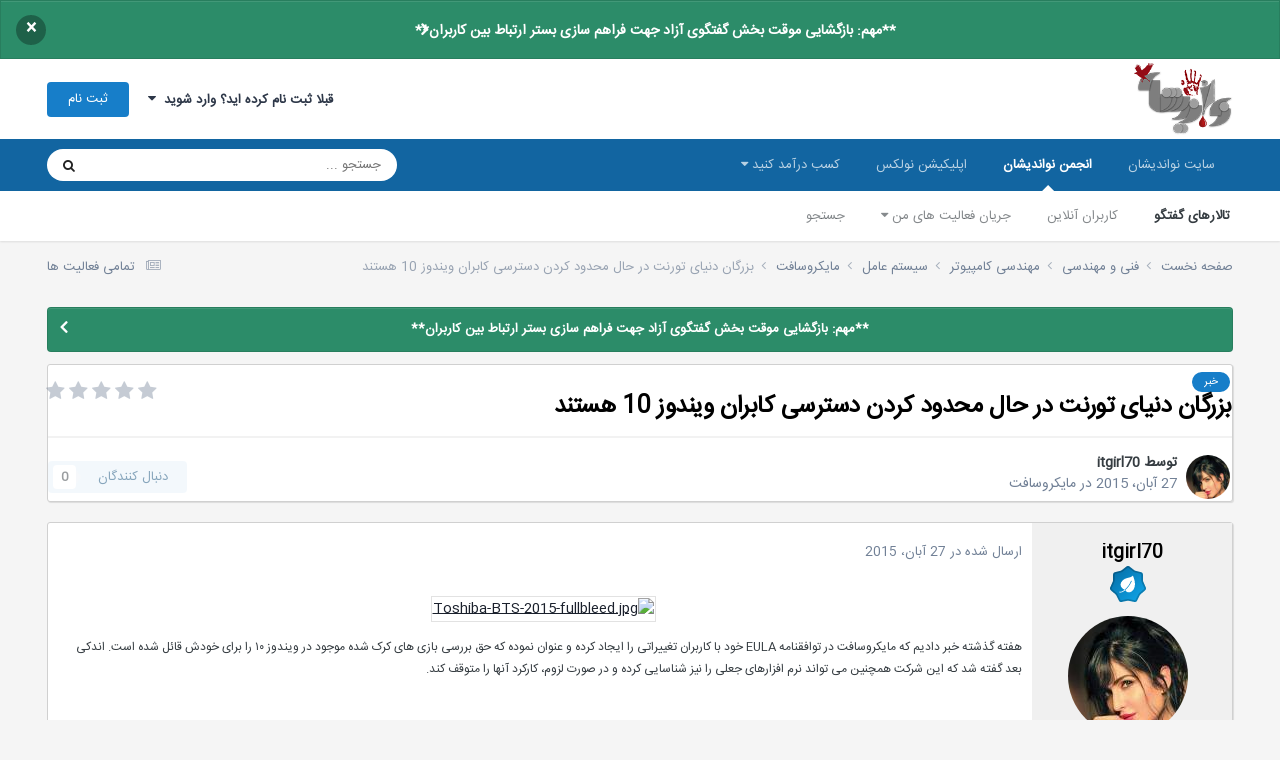

--- FILE ---
content_type: text/html;charset=UTF-8
request_url: https://noandishaan.com/forums/topic/100718-%D8%A8%D8%B2%D8%B1%DA%AF%D8%A7%D9%86-%D8%AF%D9%86%DB%8C%D8%A7%DB%8C-%D8%AA%D9%88%D8%B1%D9%86%D8%AA-%D8%AF%D8%B1-%D8%AD%D8%A7%D9%84-%D9%85%D8%AD%D8%AF%D9%88%D8%AF-%DA%A9%D8%B1%D8%AF%D9%86-%D8%AF%D8%B3%D8%AA%D8%B1%D8%B3%DB%8C-%DA%A9%D8%A7%D8%A8%D8%B1%D8%A7%D9%86-%D9%88%DB%8C%D9%86%D8%AF%D9%88%D8%B2-10-%D9%87%D8%B3%D8%AA%D9%86%D8%AF/
body_size: 15143
content:
<!DOCTYPE html>
<html lang="fa-IR" dir="rtl">
	<head>
		<meta charset="utf-8">
		<title>بزرگان دنیای تورنت در حال محدود کردن دسترسی کابران  ویندوز 10 هستند - مایکروسافت - انجمن نواندیشان</title>
		
			<!-- Global site tag (gtag.js) - Google Analytics -->
<script async src="https://www.googletagmanager.com/gtag/js?id=UA-10519474-3"></script>
<script>
  window.dataLayer = window.dataLayer || [];
  function gtag(){dataLayer.push(arguments);}
  gtag('js', new Date());

  gtag('config', 'UA-10519474-3');
</script>
		
		

	<meta name="viewport" content="width=device-width, initial-scale=1">


	
	
		<meta property="og:image" content="https://noandishaan.com/forums/uploads/monthly_2025_11/logo-forums.png.df639cd8a5cd4e835b44f1e829ce8729.png">
	


	<meta name="twitter:card" content="summary_large_image" />


	
		<meta name="twitter:site" content="@noandishaan" />
	



	
		
			
				<meta property="og:title" content="بزرگان دنیای تورنت در حال محدود کردن دسترسی کابران  ویندوز 10 هستند">
			
		
	

	
		
			
				<meta property="og:type" content="website">
			
		
	

	
		
			
				<meta property="og:url" content="https://noandishaan.com/forums/topic/100718-%D8%A8%D8%B2%D8%B1%DA%AF%D8%A7%D9%86-%D8%AF%D9%86%DB%8C%D8%A7%DB%8C-%D8%AA%D9%88%D8%B1%D9%86%D8%AA-%D8%AF%D8%B1-%D8%AD%D8%A7%D9%84-%D9%85%D8%AD%D8%AF%D9%88%D8%AF-%DA%A9%D8%B1%D8%AF%D9%86-%D8%AF%D8%B3%D8%AA%D8%B1%D8%B3%DB%8C-%DA%A9%D8%A7%D8%A8%D8%B1%D8%A7%D9%86-%D9%88%DB%8C%D9%86%D8%AF%D9%88%D8%B2-10-%D9%87%D8%B3%D8%AA%D9%86%D8%AF/">
			
		
	

	
		
			
				<meta name="description" content="هفته گذشته خبر دادیم که مایکروسافت در توافقنامه EULA خود با کاربران تغییراتی را ایجاد کرده و عنوان نموده که حق بررسی بازی های کرک شده موجود در ویندوز ۱۰ را برای خودش قائل شده است. اندکی بعد گفته شد که این شرکت همچنین می تواند نرم افزارهای جعلی را نیز شناسایی کرده و در صورت لزوم، کارکرد آنها را مت...">
			
		
	

	
		
			
				<meta property="og:description" content="هفته گذشته خبر دادیم که مایکروسافت در توافقنامه EULA خود با کاربران تغییراتی را ایجاد کرده و عنوان نموده که حق بررسی بازی های کرک شده موجود در ویندوز ۱۰ را برای خودش قائل شده است. اندکی بعد گفته شد که این شرکت همچنین می تواند نرم افزارهای جعلی را نیز شناسایی کرده و در صورت لزوم، کارکرد آنها را مت...">
			
		
	

	
		
			
				<meta property="og:updated_time" content="2015-08-27T08:19:29Z">
			
		
	

	
		
			
				<meta name="keywords" content="خبر">
			
		
	

	
		
			
				<meta property="og:site_name" content="انجمن نواندیشان">
			
		
	

	
		
			
				<meta property="og:locale" content="fa_IR">
			
		
	


	
		<link rel="canonical" href="https://noandishaan.com/forums/topic/100718-%D8%A8%D8%B2%D8%B1%DA%AF%D8%A7%D9%86-%D8%AF%D9%86%DB%8C%D8%A7%DB%8C-%D8%AA%D9%88%D8%B1%D9%86%D8%AA-%D8%AF%D8%B1-%D8%AD%D8%A7%D9%84-%D9%85%D8%AD%D8%AF%D9%88%D8%AF-%DA%A9%D8%B1%D8%AF%D9%86-%D8%AF%D8%B3%D8%AA%D8%B1%D8%B3%DB%8C-%DA%A9%D8%A7%D8%A8%D8%B1%D8%A7%D9%86-%D9%88%DB%8C%D9%86%D8%AF%D9%88%D8%B2-10-%D9%87%D8%B3%D8%AA%D9%86%D8%AF/" />
	

<link rel="alternate" type="application/rss+xml" title="آخرین مطالب انجمن" href="https://noandishaan.com/forums/rss/1-%D8%A2%D8%AE%D8%B1%DB%8C%D9%86-%D9%85%D8%B7%D8%A7%D9%84%D8%A8-%D8%A7%D9%86%D8%AC%D9%85%D9%86.xml/" />



<link rel="manifest" href="https://noandishaan.com/forums/manifest.webmanifest/">
<meta name="msapplication-config" content="https://noandishaan.com/forums/browserconfig.xml/">
<meta name="msapplication-starturl" content="/forums/">
<meta name="application-name" content="انجمن نواندیشان">
<meta name="apple-mobile-web-app-title" content="انجمن نواندیشان">

	<meta name="theme-color" content="#000000">


	<meta name="msapplication-TileColor" content="#000000">





	

	
		
			<link rel="icon" sizes="36x36" href="https://noandishaan.com/forums/uploads/monthly_2025_11/android-chrome-36x36.png?v=1762544089">
		
	

	
		
			<link rel="icon" sizes="48x48" href="https://noandishaan.com/forums/uploads/monthly_2025_11/android-chrome-48x48.png?v=1762544089">
		
	

	
		
			<link rel="icon" sizes="72x72" href="https://noandishaan.com/forums/uploads/monthly_2025_11/android-chrome-72x72.png?v=1762544089">
		
	

	
		
			<link rel="icon" sizes="96x96" href="https://noandishaan.com/forums/uploads/monthly_2025_11/android-chrome-96x96.png?v=1762544089">
		
	

	
		
			<link rel="icon" sizes="144x144" href="https://noandishaan.com/forums/uploads/monthly_2025_11/android-chrome-144x144.png?v=1762544089">
		
	

	
		
			<link rel="icon" sizes="192x192" href="https://noandishaan.com/forums/uploads/monthly_2025_11/android-chrome-192x192.png?v=1762544089">
		
	

	
		
			<link rel="icon" sizes="256x256" href="https://noandishaan.com/forums/uploads/monthly_2025_11/android-chrome-256x256.png?v=1762544089">
		
	

	
		
			<link rel="icon" sizes="384x384" href="https://noandishaan.com/forums/uploads/monthly_2025_11/android-chrome-384x384.png?v=1762544089">
		
	

	
		
			<link rel="icon" sizes="512x512" href="https://noandishaan.com/forums/uploads/monthly_2025_11/android-chrome-512x512.png?v=1762544089">
		
	

	
		
			<meta name="msapplication-square70x70logo" content="https://noandishaan.com/forums/uploads/monthly_2025_11/msapplication-square70x70logo.png?v=1762544089"/>
		
	

	
		
			<meta name="msapplication-TileImage" content="https://noandishaan.com/forums/uploads/monthly_2025_11/msapplication-TileImage.png?v=1762544089"/>
		
	

	
		
			<meta name="msapplication-square150x150logo" content="https://noandishaan.com/forums/uploads/monthly_2025_11/msapplication-square150x150logo.png?v=1762544089"/>
		
	

	
		
			<meta name="msapplication-wide310x150logo" content="https://noandishaan.com/forums/uploads/monthly_2025_11/msapplication-wide310x150logo.png?v=1762544089"/>
		
	

	
		
			<meta name="msapplication-square310x310logo" content="https://noandishaan.com/forums/uploads/monthly_2025_11/msapplication-square310x310logo.png?v=1762544089"/>
		
	

	
		
			
				<link rel="apple-touch-icon" href="https://noandishaan.com/forums/uploads/monthly_2025_11/apple-touch-icon-57x57.png?v=1762544089">
			
		
	

	
		
			
				<link rel="apple-touch-icon" sizes="60x60" href="https://noandishaan.com/forums/uploads/monthly_2025_11/apple-touch-icon-60x60.png?v=1762544089">
			
		
	

	
		
			
				<link rel="apple-touch-icon" sizes="72x72" href="https://noandishaan.com/forums/uploads/monthly_2025_11/apple-touch-icon-72x72.png?v=1762544089">
			
		
	

	
		
			
				<link rel="apple-touch-icon" sizes="76x76" href="https://noandishaan.com/forums/uploads/monthly_2025_11/apple-touch-icon-76x76.png?v=1762544089">
			
		
	

	
		
			
				<link rel="apple-touch-icon" sizes="114x114" href="https://noandishaan.com/forums/uploads/monthly_2025_11/apple-touch-icon-114x114.png?v=1762544089">
			
		
	

	
		
			
				<link rel="apple-touch-icon" sizes="120x120" href="https://noandishaan.com/forums/uploads/monthly_2025_11/apple-touch-icon-120x120.png?v=1762544089">
			
		
	

	
		
			
				<link rel="apple-touch-icon" sizes="144x144" href="https://noandishaan.com/forums/uploads/monthly_2025_11/apple-touch-icon-144x144.png?v=1762544089">
			
		
	

	
		
			
				<link rel="apple-touch-icon" sizes="152x152" href="https://noandishaan.com/forums/uploads/monthly_2025_11/apple-touch-icon-152x152.png?v=1762544089">
			
		
	

	
		
			
				<link rel="apple-touch-icon" sizes="180x180" href="https://noandishaan.com/forums/uploads/monthly_2025_11/apple-touch-icon-180x180.png?v=1762544089">
			
		
	





<link rel="preload" href="//noandishaan.com/forums/applications/core/interface/font/fontawesome-webfont.woff2?v=4.7.0" as="font" crossorigin="anonymous">
		




	<link rel='stylesheet' href='https://noandishaan.com/forums/uploads/css_built_1/341e4a57816af3ba440d891ca87450ff_framework.css?v=01e81ecd441768371539' media='all'>

	<link rel='stylesheet' href='https://noandishaan.com/forums/uploads/css_built_1/05e81b71abe4f22d6eb8d1a929494829_responsive.css?v=01e81ecd441768371539' media='all'>

	<link rel='stylesheet' href='https://noandishaan.com/forums/uploads/css_built_1/20446cf2d164adcc029377cb04d43d17_flags.css?v=01e81ecd441768371539' media='all'>

	<link rel='stylesheet' href='https://noandishaan.com/forums/uploads/css_built_1/90eb5adf50a8c640f633d47fd7eb1778_core.css?v=01e81ecd441768371539' media='all'>

	<link rel='stylesheet' href='https://noandishaan.com/forums/uploads/css_built_1/5a0da001ccc2200dc5625c3f3934497d_core_responsive.css?v=01e81ecd441768371539' media='all'>

	<link rel='stylesheet' href='https://noandishaan.com/forums/uploads/css_built_1/62e269ced0fdab7e30e026f1d30ae516_forums.css?v=01e81ecd441768371539' media='all'>

	<link rel='stylesheet' href='https://noandishaan.com/forums/uploads/css_built_1/76e62c573090645fb99a15a363d8620e_forums_responsive.css?v=01e81ecd441768371539' media='all'>

	<link rel='stylesheet' href='https://noandishaan.com/forums/uploads/css_built_1/ebdea0c6a7dab6d37900b9190d3ac77b_topics.css?v=01e81ecd441768371539' media='all'>





<link rel='stylesheet' href='https://noandishaan.com/forums/uploads/css_built_1/258adbb6e4f3e83cd3b355f84e3fa002_custom.css?v=01e81ecd441768371539' media='all'>




		
		

	
	<link rel='shortcut icon' href='https://noandishaan.com/forums/uploads/monthly_2021_04/favicon.png' type="image/png">

      
	</head>
	<body class='ipsApp ipsApp_front ipsJS_none ipsClearfix' data-controller='core.front.core.app' data-message="" data-pageApp='forums' data-pageLocation='front' data-pageModule='forums' data-pageController='topic' data-pageID='100718' >
		<a href='#ipsLayout_mainArea' class='ipsHide' title='رفتن مطلب اصلی این صفحه' accesskey='m'>رفتن به مطلب</a>
		
			<div id='ipsLayout_header' class='ipsClearfix'>
				



<div class='cAnnouncements' data-controller="core.front.core.announcementBanner" >
	
	<div class='cAnnouncementPageTop ipsJS_hide ipsAnnouncement ipsMessage_success' data-announcementId="57">
        
        <a href='https://noandishaan.com/forums/announcement/57-%D9%85%D9%87%D9%85-%D8%A8%D8%A7%D8%B2%DA%AF%D8%B4%D8%A7%DB%8C%DB%8C-%D9%85%D9%88%D9%82%D8%AA-%D8%A8%D8%AE%D8%B4-%DA%AF%D9%81%D8%AA%DA%AF%D9%88%DB%8C-%D8%A2%D8%B2%D8%A7%D8%AF-%D8%AC%D9%87%D8%AA-%D9%81%D8%B1%D8%A7%D9%87%D9%85-%D8%B3%D8%A7%D8%B2%DB%8C-%D8%A8%D8%B3%D8%AA%D8%B1-%D8%A7%D8%B1%D8%AA%D8%A8%D8%A7%D8%B7-%D8%A8%DB%8C%D9%86-%DA%A9%D8%A7%D8%B1%D8%A8%D8%B1%D8%A7%D9%86/' data-ipsDialog data-ipsDialog-title="**مهم: بازگشایی موقت بخش گفتگوی آزاد جهت فراهم سازی بستر ارتباط بین کاربران**">**مهم: بازگشایی موقت بخش گفتگوی آزاد جهت فراهم سازی بستر ارتباط بین کاربران**</a>
        

		<a href='#' data-role="dismissAnnouncement">×</a>
	</div>
	
</div>



				<header>
					<div class='ipsLayout_container'>
						


<a href='https://noandishaan.com/forums/' id='elLogo' accesskey='1'><img src="https://noandishaan.com/forums/uploads/monthly_2026_01/logo-freedom.png.7ec411e828711ace2a6ccee503020195.png" alt='انجمن نواندیشان'></a>

						

	<ul id='elUserNav' class='ipsList_inline cSignedOut ipsResponsive_showDesktop'>
		
        
		
        
        
            
            <li id='elSignInLink'>
                <a href='https://noandishaan.com/forums/login/' data-ipsMenu-closeOnClick="false" data-ipsMenu id='elUserSignIn'>
                    قبلا ثبت نام کرده اید؟ وارد شوید &nbsp;<i class='fa fa-caret-down'></i>
                </a>
                
<div id='elUserSignIn_menu' class='ipsMenu ipsMenu_auto ipsHide'>
	<form accept-charset='utf-8' method='post' action='https://noandishaan.com/forums/login/'>
		<input type="hidden" name="csrfKey" value="45a5b864174ad89ff9e110b856f685af">
		<input type="hidden" name="ref" value="[base64]">
		<div data-role="loginForm">
			
			
			
				<div class='ipsColumns ipsColumns_noSpacing'>
					<div class='ipsColumn ipsColumn_wide' id='elUserSignIn_internal'>
						
<div class="ipsPad ipsForm ipsForm_vertical">
	<h4 class="ipsType_sectionHead">ورود</h4>
	<br><br>
	<ul class='ipsList_reset'>
		<li class="ipsFieldRow ipsFieldRow_noLabel ipsFieldRow_fullWidth">
			
			
				<input type="text" placeholder="نام نمایشی یا آدرس ایمیل" name="auth" autocomplete="email">
			
		</li>
		<li class="ipsFieldRow ipsFieldRow_noLabel ipsFieldRow_fullWidth">
			<input type="password" placeholder=" گذرواژه" name="password" autocomplete="current-password">
		</li>
		<li class="ipsFieldRow ipsFieldRow_checkbox ipsClearfix">
			<span class="ipsCustomInput">
				<input type="checkbox" name="remember_me" id="remember_me_checkbox" value="1" checked aria-checked="true">
				<span></span>
			</span>
			<div class="ipsFieldRow_content">
				<label class="ipsFieldRow_label" for="remember_me_checkbox">من را بیاد آور</label>
				<span class="ipsFieldRow_desc">این گزینه برای رایانه های اشتراکی توصیه نمی شود</span>
			</div>
		</li>
		<li class="ipsFieldRow ipsFieldRow_fullWidth">
			<button type="submit" name="_processLogin" value="usernamepassword" class="ipsButton ipsButton_primary ipsButton_small" id="elSignIn_submit">ورود</button>
			
				<p class="ipsType_right ipsType_small">
					
						<a href='https://noandishaan.com/forums/lostpassword/' data-ipsDialog data-ipsDialog-title=' گذرواژه خود را فراموش کرده اید؟'>
					
					 گذرواژه خود را فراموش کرده اید؟</a>
				</p>
			
		</li>
	</ul>
</div>
					</div>
					<div class='ipsColumn ipsColumn_wide'>
						<div class='ipsPadding' id='elUserSignIn_external'>
							<div class='ipsAreaBackground_light ipsPadding:half'>
								
									<p class='ipsType_reset ipsType_small ipsType_center'><strong>یا ورود توسط یکی از این سرویس ها</strong></p>
								
								
									<div class='ipsType_center ipsMargin_top:half'>
										

<button type="submit" name="_processLogin" value="3" class='ipsButton ipsButton_verySmall ipsButton_fullWidth ipsSocial ipsSocial_linkedin' style="background-color: #007eb3">
	
		<span class='ipsSocial_icon'>
			
				<i class='fa fa-linkedin'></i>
			
		</span>
		<span class='ipsSocial_text'>ورود از طریق لینکدین</span>
	
</button>
									</div>
								
									<div class='ipsType_center ipsMargin_top:half'>
										

<button type="submit" name="_processLogin" value="5" class='ipsButton ipsButton_verySmall ipsButton_fullWidth ipsSocial ipsSocial_google' style="background-color: #4285F4">
	
		<span class='ipsSocial_icon'>
			
				<i class='fa fa-google'></i>
			
		</span>
		<span class='ipsSocial_text'>ورود از طریق گوگل</span>
	
</button>
									</div>
								
							</div>
						</div>
					</div>
				</div>
			
		</div>
	</form>
</div>
            </li>
            
        
		
			<li>
				
					<a href='https://noandishaan.com/forums/register/'  id='elRegisterButton' class='ipsButton ipsButton_normal ipsButton_primary'>ثبت نام</a>
				
			</li>
		
	</ul>

						
<ul class='ipsMobileHamburger ipsList_reset ipsResponsive_hideDesktop'>
	<li data-ipsDrawer data-ipsDrawer-drawerElem='#elMobileDrawer'>
		<a href='#'>
			
			
				
			
			
			
			<i class='fa fa-navicon'></i>
		</a>
	</li>
</ul>
					</div>
				</header>
				

	<nav data-controller='core.front.core.navBar' class=' ipsResponsive_showDesktop'>
		<div class='ipsNavBar_primary ipsLayout_container '>
			<ul data-role="primaryNavBar" class='ipsClearfix'>
				


	
		
		
		<li  id='elNavSecondary_54' data-role="navBarItem" data-navApp="core" data-navExt="CustomItem">
			
			
				<a href="https://noandishaan.com" target='_blank' rel="noopener" data-navItem-id="54" >
					سایت نواندیشان<span class='ipsNavBar_active__identifier'></span>
				</a>
			
			
				<ul class='ipsNavBar_secondary ipsHide' data-role='secondaryNavBar'>
					


	
		
		
		<li  id='elNavSecondary_26' data-role="navBarItem" data-navApp="core" data-navExt="CustomItem">
			
			
				<a href="https://noandishaan.com" target='_blank' rel="noopener" data-navItem-id="26" >
					صفحه اصلی<span class='ipsNavBar_active__identifier'></span>
				</a>
			
			
		</li>
	
	

	
		
		
		<li  id='elNavSecondary_49' data-role="navBarItem" data-navApp="core" data-navExt="CustomItem">
			
			
				<a href="https://noandishaan.com/majalat" target='_blank' rel="noopener" data-navItem-id="49" >
					مجلات نواندیشان<span class='ipsNavBar_active__identifier'></span>
				</a>
			
			
		</li>
	
	

	
		
		
		<li  id='elNavSecondary_50' data-role="navBarItem" data-navApp="core" data-navExt="CustomItem">
			
			
				<a href="https://noandishaan.com/%D9%86%D9%88%D8%A7%D9%86%D8%AF%DB%8C%D8%B4%D8%A7%D9%86/" target='_blank' rel="noopener" data-navItem-id="50" >
					درباره ما<span class='ipsNavBar_active__identifier'></span>
				</a>
			
			
		</li>
	
	

	
		
		
		<li  id='elNavSecondary_31' data-role="navBarItem" data-navApp="core" data-navExt="CustomItem">
			
			
				<a href="https://noandishaan.com/%D8%B3%D9%81%D8%A7%D8%B1%D8%B4-%D9%BE%D8%B1%D9%88%DA%98%D9%87/" target='_blank' rel="noopener" data-navItem-id="31" >
					سفارش پروژه<span class='ipsNavBar_active__identifier'></span>
				</a>
			
			
		</li>
	
	

	
		
		
		<li  id='elNavSecondary_33' data-role="navBarItem" data-navApp="core" data-navExt="CustomItem">
			
			
				<a href="https://noandishaan.com/%D8%AA%D8%B1%D8%AC%D9%85%D9%87-%D9%85%D9%82%D8%A7%D9%84%D8%A7%D8%AA-%D8%AA%D8%AE%D8%B5%D8%B5%DB%8C-isi/" target='_blank' rel="noopener" data-navItem-id="33" >
					سفارش ترجمه<span class='ipsNavBar_active__identifier'></span>
				</a>
			
			
		</li>
	
	

	
		
		
		<li  id='elNavSecondary_55' data-role="navBarItem" data-navApp="core" data-navExt="CustomItem">
			
			
				<a href="https://noandishaan.com/ads/" target='_blank' rel="noopener" data-navItem-id="55" >
					تبلیغات<span class='ipsNavBar_active__identifier'></span>
				</a>
			
			
		</li>
	
	

					<li class='ipsHide' id='elNavigationMore_54' data-role='navMore'>
						<a href='#' data-ipsMenu data-ipsMenu-appendTo='#elNavigationMore_54' id='elNavigationMore_54_dropdown'>بیشتر <i class='fa fa-caret-down'></i></a>
						<ul class='ipsHide ipsMenu ipsMenu_auto' id='elNavigationMore_54_dropdown_menu' data-role='moreDropdown'></ul>
					</li>
				</ul>
			
		</li>
	
	

	
		
		
			
		
		<li class='ipsNavBar_active' data-active id='elNavSecondary_36' data-role="navBarItem" data-navApp="core" data-navExt="CustomItem">
			
			
				<a href="https://noandishaan.com/forums" target='_blank' rel="noopener" data-navItem-id="36" data-navDefault>
					انجمن نواندیشان<span class='ipsNavBar_active__identifier'></span>
				</a>
			
			
				<ul class='ipsNavBar_secondary ' data-role='secondaryNavBar'>
					


	
		
		
			
		
		<li class='ipsNavBar_active' data-active id='elNavSecondary_10' data-role="navBarItem" data-navApp="forums" data-navExt="Forums">
			
			
				<a href="https://noandishaan.com/forums/"  data-navItem-id="10" data-navDefault>
					تالارهای گفتگو<span class='ipsNavBar_active__identifier'></span>
				</a>
			
			
		</li>
	
	

	
		
		
		<li  id='elNavSecondary_13' data-role="navBarItem" data-navApp="core" data-navExt="OnlineUsers">
			
			
				<a href="https://noandishaan.com/forums/online/"  data-navItem-id="13" >
					کاربران آنلاین<span class='ipsNavBar_active__identifier'></span>
				</a>
			
			
		</li>
	
	

	
	

	
	

	
		
		
		<li  id='elNavSecondary_5' data-role="navBarItem" data-navApp="core" data-navExt="YourActivityStreams">
			
			
				<a href="#" id="elNavigation_5" data-ipsMenu data-ipsMenu-appendTo='#elNavSecondary_36' data-ipsMenu-activeClass='ipsNavActive_menu' data-navItem-id="5" >
					جریان فعالیت های من <i class="fa fa-caret-down"></i><span class='ipsNavBar_active__identifier'></span>
				</a>
				<ul id="elNavigation_5_menu" class="ipsMenu ipsMenu_auto ipsHide">
					

	
		
			<li class='ipsMenu_item' data-streamid='6'>
				<a href='https://noandishaan.com/forums/discover/6/' >
					آخرین مطالب انجمن
				</a>
			</li>
		
	

				</ul>
			
			
		</li>
	
	

	
		
		
		<li  id='elNavSecondary_8' data-role="navBarItem" data-navApp="core" data-navExt="Search">
			
			
				<a href="https://noandishaan.com/forums/search/"  data-navItem-id="8" >
					جستجو<span class='ipsNavBar_active__identifier'></span>
				</a>
			
			
		</li>
	
	

					<li class='ipsHide' id='elNavigationMore_36' data-role='navMore'>
						<a href='#' data-ipsMenu data-ipsMenu-appendTo='#elNavigationMore_36' id='elNavigationMore_36_dropdown'>بیشتر <i class='fa fa-caret-down'></i></a>
						<ul class='ipsHide ipsMenu ipsMenu_auto' id='elNavigationMore_36_dropdown_menu' data-role='moreDropdown'></ul>
					</li>
				</ul>
			
		</li>
	
	

	
		
		
		<li  id='elNavSecondary_56' data-role="navBarItem" data-navApp="core" data-navExt="CustomItem">
			
			
				<a href="http://nolex.ir" target='_blank' rel="noopener" data-navItem-id="56" >
					اپلیکیشن نولکس<span class='ipsNavBar_active__identifier'></span>
				</a>
			
			
		</li>
	
	

	
		
		
		<li  id='elNavSecondary_57' data-role="navBarItem" data-navApp="core" data-navExt="Menu">
			
			
				<a href="#" id="elNavigation_57" data-ipsMenu data-ipsMenu-appendTo='#elNavSecondary_57' data-ipsMenu-activeClass='ipsNavActive_menu' data-navItem-id="57" >
					کسب درآمد کنید <i class="fa fa-caret-down"></i><span class='ipsNavBar_active__identifier'></span>
				</a>
				<ul id="elNavigation_57_menu" class="ipsMenu ipsMenu_auto ipsHide">
					

	
		
			<li class='ipsMenu_item' >
				<a href='https://noandishaan.com/became-teacher/' target='_blank' rel="noopener">
					درخواست تدریس
				</a>
			</li>
		
	

	
		
			<li class='ipsMenu_item' >
				<a href='https://noandishaan.com/became-seller/' target='_blank' rel="noopener">
					فایل و محصول بفروشید
				</a>
			</li>
		
	

				</ul>
			
			
				<ul class='ipsNavBar_secondary ipsHide' data-role='secondaryNavBar'>
					


	
		
		
		<li  id='elNavSecondary_60' data-role="navBarItem" data-navApp="core" data-navExt="CustomItem">
			
			
				<a href="https://noandishaan.com/became-teacher/" target='_blank' rel="noopener" data-navItem-id="60" >
					مدرس شوید<span class='ipsNavBar_active__identifier'></span>
				</a>
			
			
		</li>
	
	

	
		
		
		<li  id='elNavSecondary_61' data-role="navBarItem" data-navApp="core" data-navExt="CustomItem">
			
			
				<a href="https://noandishaan.com/became-seller/" target='_blank' rel="noopener" data-navItem-id="61" >
					فایل و محصول بفروشید<span class='ipsNavBar_active__identifier'></span>
				</a>
			
			
		</li>
	
	

					<li class='ipsHide' id='elNavigationMore_57' data-role='navMore'>
						<a href='#' data-ipsMenu data-ipsMenu-appendTo='#elNavigationMore_57' id='elNavigationMore_57_dropdown'>بیشتر <i class='fa fa-caret-down'></i></a>
						<ul class='ipsHide ipsMenu ipsMenu_auto' id='elNavigationMore_57_dropdown_menu' data-role='moreDropdown'></ul>
					</li>
				</ul>
			
		</li>
	
	

				<li class='ipsHide' id='elNavigationMore' data-role='navMore'>
					<a href='#' data-ipsMenu data-ipsMenu-appendTo='#elNavigationMore' id='elNavigationMore_dropdown'>بیشتر</a>
					<ul class='ipsNavBar_secondary ipsHide' data-role='secondaryNavBar'>
						<li class='ipsHide' id='elNavigationMore_more' data-role='navMore'>
							<a href='#' data-ipsMenu data-ipsMenu-appendTo='#elNavigationMore_more' id='elNavigationMore_more_dropdown'>بیشتر <i class='fa fa-caret-down'></i></a>
							<ul class='ipsHide ipsMenu ipsMenu_auto' id='elNavigationMore_more_dropdown_menu' data-role='moreDropdown'></ul>
						</li>
					</ul>
				</li>
			</ul>
			

	<div id="elSearchWrapper">
		<div id='elSearch' data-controller="core.front.core.quickSearch">
			<form accept-charset='utf-8' action='https://www.google.com/search' method='get' target='google_window'>
                <input type='search' id='elSearchField' placeholder='جستجو ...' name='q' autocomplete='off' aria-label='جستجو'>
                <input type="hidden" name="sitesearch" value="noandishaan.com/forums">
                <details class='cSearchFilter'>
                    <summary class='cSearchFilter__text'></summary>
                    <ul class='cSearchFilter__menu'>
                        
                        <li><label><input type="radio" name="type" value="all" ><span class='cSearchFilter__menuText'>هر جایی</span></label></li>
                        
                            
                                <li><label><input type="radio" name="type" value='contextual_{&quot;type&quot;:&quot;forums_topic&quot;,&quot;nodes&quot;:380}' checked><span class='cSearchFilter__menuText'>این تالار</span></label></li>
                            
                                <li><label><input type="radio" name="type" value='contextual_{&quot;type&quot;:&quot;forums_topic&quot;,&quot;item&quot;:100718}' checked><span class='cSearchFilter__menuText'>این موضوع</span></label></li>
                            
                        
                        
                            <li><label><input type="radio" name="type" value="core_statuses_status"><span class='cSearchFilter__menuText'>بروزرسانی وضعیت</span></label></li>
                        
                            <li><label><input type="radio" name="type" value="forums_topic"><span class='cSearchFilter__menuText'>موضوع ها</span></label></li>
                        
                            <li><label><input type="radio" name="type" value="core_members"><span class='cSearchFilter__menuText'>کاربران</span></label></li>
                        
                    </ul>
                </details>
				<button class='cSearchSubmit' type="submit" aria-label='جستجو'><i class="fa fa-search"></i></button>
			</form>
		</div>
	</div>

		</div>
	</nav>

				
<ul id='elMobileNav' class='ipsResponsive_hideDesktop' data-controller='core.front.core.mobileNav'>
	
		
			
			
				
				
			
				
				
			
				
				
			
				
					<li id='elMobileBreadcrumb'>
						<a href='https://noandishaan.com/forums/forum/380-%D9%85%D8%A7%DB%8C%DA%A9%D8%B1%D9%88%D8%B3%D8%A7%D9%81%D8%AA/'>
							<span>مایکروسافت</span>
						</a>
					</li>
				
				
			
				
				
			
		
	
	
	
	<li >
		<a data-action="defaultStream" href='https://noandishaan.com/forums/discover/'><i class="fa fa-newspaper-o" aria-hidden="true"></i></a>
	</li>

	

	
		<li class='ipsJS_show'>
			<a href='https://noandishaan.com/forums/search/'><i class='fa fa-search'></i></a>
		</li>
	
</ul>
			</div>
		
		<main id='ipsLayout_body' class='ipsLayout_container'>
			<div id='ipsLayout_contentArea'>
				<div id='ipsLayout_contentWrapper'>
					
<nav class='ipsBreadcrumb ipsBreadcrumb_top ipsFaded_withHover'>
	

	<ul class='ipsList_inline ipsPos_right'>
		
		<li >
			<a data-action="defaultStream" class='ipsType_light '  href='https://noandishaan.com/forums/discover/'><i class="fa fa-newspaper-o" aria-hidden="true"></i> <span>تمامی فعالیت ها</span></a>
		</li>
		
	</ul>

	<ul data-role="breadcrumbList">
		<li>
			<a title="صفحه نخست" href='https://noandishaan.com/forums/'>
				<span>صفحه نخست <i class='fa fa-angle-right'></i></span>
			</a>
		</li>
		
		
			<li>
				
					<a href='https://noandishaan.com/forums/forum/131-%D9%81%D9%86%DB%8C-%D9%88-%D9%85%D9%87%D9%86%D8%AF%D8%B3%DB%8C/'>
						<span>فنی و مهندسی <i class='fa fa-angle-right' aria-hidden="true"></i></span>
					</a>
				
			</li>
		
			<li>
				
					<a href='https://noandishaan.com/forums/forum/583-%D9%85%D9%87%D9%86%D8%AF%D8%B3%DB%8C-%DA%A9%D8%A7%D9%85%D9%BE%DB%8C%D9%88%D8%AA%D8%B1/'>
						<span>مهندسی کامپیوتر <i class='fa fa-angle-right' aria-hidden="true"></i></span>
					</a>
				
			</li>
		
			<li>
				
					<a href='https://noandishaan.com/forums/forum/377-%D8%B3%DB%8C%D8%B3%D8%AA%D9%85-%D8%B9%D8%A7%D9%85%D9%84/'>
						<span>سیستم عامل <i class='fa fa-angle-right' aria-hidden="true"></i></span>
					</a>
				
			</li>
		
			<li>
				
					<a href='https://noandishaan.com/forums/forum/380-%D9%85%D8%A7%DB%8C%DA%A9%D8%B1%D9%88%D8%B3%D8%A7%D9%81%D8%AA/'>
						<span>مایکروسافت <i class='fa fa-angle-right' aria-hidden="true"></i></span>
					</a>
				
			</li>
		
			<li>
				
					بزرگان دنیای تورنت در حال محدود کردن دسترسی کابران  ویندوز 10 هستند
				
			</li>
		
	</ul>
</nav>
					
					<div id='ipsLayout_mainArea'>
						
						
						
						

	


	<div class='cAnnouncementsContent'>
		
		<div class='cAnnouncementContentTop ipsAnnouncement ipsMessage_success ipsType_center'>
            
			<a href='https://noandishaan.com/forums/announcement/57-%D9%85%D9%87%D9%85-%D8%A8%D8%A7%D8%B2%DA%AF%D8%B4%D8%A7%DB%8C%DB%8C-%D9%85%D9%88%D9%82%D8%AA-%D8%A8%D8%AE%D8%B4-%DA%AF%D9%81%D8%AA%DA%AF%D9%88%DB%8C-%D8%A2%D8%B2%D8%A7%D8%AF-%D8%AC%D9%87%D8%AA-%D9%81%D8%B1%D8%A7%D9%87%D9%85-%D8%B3%D8%A7%D8%B2%DB%8C-%D8%A8%D8%B3%D8%AA%D8%B1-%D8%A7%D8%B1%D8%AA%D8%A8%D8%A7%D8%B7-%D8%A8%DB%8C%D9%86-%DA%A9%D8%A7%D8%B1%D8%A8%D8%B1%D8%A7%D9%86/' data-ipsDialog data-ipsDialog-title="**مهم: بازگشایی موقت بخش گفتگوی آزاد جهت فراهم سازی بستر ارتباط بین کاربران**">**مهم: بازگشایی موقت بخش گفتگوی آزاد جهت فراهم سازی بستر ارتباط بین کاربران**</a>
            
		</div>
		
	</div>



						



<div class='ipsPageHeader ipsResponsive_pull ipsBox ipsPadding sm:ipsPadding:half ipsMargin_bottom'>
		
	
	<div class='ipsFlex ipsFlex-ai:center ipsFlex-fw:wrap ipsGap:4'>
		<div class='ipsFlex-flex:11'>
			<h1 class='ipsType_pageTitle ipsContained_container'>
				

				
					<span  >
						

	<a href="https://noandishaan.com/forums/tags/%D8%AE%D8%A8%D8%B1/" title="نمایش دیگر موضوع های برچسب خورده با 'خبر'" class='ipsTag_prefix' rel="tag" data-tag-label='خبر'><span>خبر</span></a>

					</span>
				
				
					<span class='ipsType_break ipsContained'>
						<span>بزرگان دنیای تورنت در حال محدود کردن دسترسی کابران  ویندوز 10 هستند</span>
					</span>
				
			</h1>
			
			
		</div>
		
			<div class='ipsFlex-flex:00 ipsType_light'>
				
				
<div  class='ipsClearfix ipsRating  ipsRating_veryLarge'>
	
	<ul class='ipsRating_collective'>
		
			
				<li class='ipsRating_off'>
					<i class='fa fa-star'></i>
				</li>
			
		
			
				<li class='ipsRating_off'>
					<i class='fa fa-star'></i>
				</li>
			
		
			
				<li class='ipsRating_off'>
					<i class='fa fa-star'></i>
				</li>
			
		
			
				<li class='ipsRating_off'>
					<i class='fa fa-star'></i>
				</li>
			
		
			
				<li class='ipsRating_off'>
					<i class='fa fa-star'></i>
				</li>
			
		
	</ul>
</div>
			</div>
		
	</div>
	<hr class='ipsHr'>
	<div class='ipsPageHeader__meta ipsFlex ipsFlex-jc:between ipsFlex-ai:center ipsFlex-fw:wrap ipsGap:3'>
		<div class='ipsFlex-flex:11'>
			<div class='ipsPhotoPanel ipsPhotoPanel_mini ipsPhotoPanel_notPhone ipsClearfix'>
				


	<a href="https://noandishaan.com/forums/profile/447365-itgirl70/" rel="nofollow" data-ipsHover data-ipsHover-width="370" data-ipsHover-target="https://noandishaan.com/forums/profile/447365-itgirl70/?do=hovercard" class="ipsUserPhoto ipsUserPhoto_mini" title="رفتن به نمایه itgirl70">
		<img src='https://noandishaan.com/forums/uploads/monthly_2018_09/avatar447491_1.thumb.gif.edb19ec4f80809c2baed7874d17642ae.gif' alt='itgirl70' loading="lazy">
	</a>

				<div>
					<p class='ipsType_reset ipsType_blendLinks'>
						<span class='ipsType_normal'>
						
							<strong>توسط 


<a href='https://noandishaan.com/forums/profile/447365-itgirl70/' rel="nofollow" data-ipsHover data-ipsHover-width='370' data-ipsHover-target='https://noandishaan.com/forums/profile/447365-itgirl70/?do=hovercard&amp;referrer=https%253A%252F%252Fnoandishaan.com%252Fforums%252Ftopic%252F100718-%2525D8%2525A8%2525D8%2525B2%2525D8%2525B1%2525DA%2525AF%2525D8%2525A7%2525D9%252586-%2525D8%2525AF%2525D9%252586%2525DB%25258C%2525D8%2525A7%2525DB%25258C-%2525D8%2525AA%2525D9%252588%2525D8%2525B1%2525D9%252586%2525D8%2525AA-%2525D8%2525AF%2525D8%2525B1-%2525D8%2525AD%2525D8%2525A7%2525D9%252584-%2525D9%252585%2525D8%2525AD%2525D8%2525AF%2525D9%252588%2525D8%2525AF-%2525DA%2525A9%2525D8%2525B1%2525D8%2525AF%2525D9%252586-%2525D8%2525AF%2525D8%2525B3%2525D8%2525AA%2525D8%2525B1%2525D8%2525B3%2525DB%25258C-%2525DA%2525A9%2525D8%2525A7%2525D8%2525A8%2525D8%2525B1%2525D8%2525A7%2525D9%252586-%2525D9%252588%2525DB%25258C%2525D9%252586%2525D8%2525AF%2525D9%252588%2525D8%2525B2-10-%2525D9%252587%2525D8%2525B3%2525D8%2525AA%2525D9%252586%2525D8%2525AF%252F' title="رفتن به نمایه itgirl70" class="ipsType_break">itgirl70</a></strong><br />
							<span class='ipsType_light'><time datetime='2015-08-27T08:19:29Z' title='08/27/15 08:19' data-short='10 سال'>27 آبان، 2015</time> در <a href="https://noandishaan.com/forums/forum/380-%D9%85%D8%A7%DB%8C%DA%A9%D8%B1%D9%88%D8%B3%D8%A7%D9%81%D8%AA/">مایکروسافت</a></span>
						
						</span>
					</p>
				</div>
			</div>
		</div>
		
			<div class='ipsFlex-flex:01 ipsResponsive_hidePhone'>
				<div class='ipsShareLinks'>
					
						


					
					
                    

					



					

<div data-followApp='forums' data-followArea='topic' data-followID='100718' data-controller='core.front.core.followButton'>
	

	<a href='https://noandishaan.com/forums/login/' rel="nofollow" class="ipsFollow ipsPos_middle ipsButton ipsButton_light ipsButton_verySmall ipsButton_disabled" data-role="followButton" data-ipsTooltip title='برای دنبال کردن، ابتدا وارد شوید'>
		<span>دنبال کنندگان</span>
		<span class='ipsCommentCount'>0</span>
	</a>

</div>
				</div>
			</div>
					
	</div>
	
	
</div>








<div class='ipsClearfix'>
	<ul class="ipsToolList ipsToolList_horizontal ipsClearfix ipsSpacer_both ipsResponsive_hidePhone">
		
		
		
	</ul>
</div>

<div id='comments' data-controller='core.front.core.commentFeed,forums.front.topic.view, core.front.core.ignoredComments' data-autoPoll data-baseURL='https://noandishaan.com/forums/topic/100718-%D8%A8%D8%B2%D8%B1%DA%AF%D8%A7%D9%86-%D8%AF%D9%86%DB%8C%D8%A7%DB%8C-%D8%AA%D9%88%D8%B1%D9%86%D8%AA-%D8%AF%D8%B1-%D8%AD%D8%A7%D9%84-%D9%85%D8%AD%D8%AF%D9%88%D8%AF-%DA%A9%D8%B1%D8%AF%D9%86-%D8%AF%D8%B3%D8%AA%D8%B1%D8%B3%DB%8C-%DA%A9%D8%A7%D8%A8%D8%B1%D8%A7%D9%86-%D9%88%DB%8C%D9%86%D8%AF%D9%88%D8%B2-10-%D9%87%D8%B3%D8%AA%D9%86%D8%AF/' data-lastPage data-feedID='topic-100718' class='cTopic ipsClear ipsSpacer_top'>
	
			
	

	

<div data-controller='core.front.core.recommendedComments' data-url='https://noandishaan.com/forums/topic/100718-%D8%A8%D8%B2%D8%B1%DA%AF%D8%A7%D9%86-%D8%AF%D9%86%DB%8C%D8%A7%DB%8C-%D8%AA%D9%88%D8%B1%D9%86%D8%AA-%D8%AF%D8%B1-%D8%AD%D8%A7%D9%84-%D9%85%D8%AD%D8%AF%D9%88%D8%AF-%DA%A9%D8%B1%D8%AF%D9%86-%D8%AF%D8%B3%D8%AA%D8%B1%D8%B3%DB%8C-%DA%A9%D8%A7%D8%A8%D8%B1%D8%A7%D9%86-%D9%88%DB%8C%D9%86%D8%AF%D9%88%D8%B2-10-%D9%87%D8%B3%D8%AA%D9%86%D8%AF/?recommended=comments' class='ipsRecommendedComments ipsHide'>
	<div data-role="recommendedComments">
		<h2 class='ipsType_sectionHead ipsType_large ipsType_bold ipsMargin_bottom'>ارسال های توصیه شده</h2>
		
	</div>
</div>
	
	<div id="elPostFeed" data-role='commentFeed' data-controller='core.front.core.moderation' >
		<form action="https://noandishaan.com/forums/topic/100718-%D8%A8%D8%B2%D8%B1%DA%AF%D8%A7%D9%86-%D8%AF%D9%86%DB%8C%D8%A7%DB%8C-%D8%AA%D9%88%D8%B1%D9%86%D8%AA-%D8%AF%D8%B1-%D8%AD%D8%A7%D9%84-%D9%85%D8%AD%D8%AF%D9%88%D8%AF-%DA%A9%D8%B1%D8%AF%D9%86-%D8%AF%D8%B3%D8%AA%D8%B1%D8%B3%DB%8C-%DA%A9%D8%A7%D8%A8%D8%B1%D8%A7%D9%86-%D9%88%DB%8C%D9%86%D8%AF%D9%88%D8%B2-10-%D9%87%D8%B3%D8%AA%D9%86%D8%AF/?csrfKey=45a5b864174ad89ff9e110b856f685af&amp;do=multimodComment" method="post" data-ipsPageAction data-role='moderationTools'>
			
			
				

					

					
					




<a id='comment-1133911'></a>
<article  id='elComment_1133911' class='cPost ipsBox  ipsComment  ipsComment_parent ipsClearfix ipsClear ipsColumns ipsColumns_noSpacing ipsColumns_collapsePhone  '>
	

	<div class='cAuthorPane cAuthorPane_mobile ipsResponsive_showPhone ipsResponsive_block'>
		<h3 class='ipsType_sectionHead cAuthorPane_author ipsResponsive_showPhone ipsResponsive_inlineBlock ipsType_break ipsType_blendLinks ipsTruncate ipsTruncate_line'>
			


<a href='https://noandishaan.com/forums/profile/447365-itgirl70/' rel="nofollow" data-ipsHover data-ipsHover-width='370' data-ipsHover-target='https://noandishaan.com/forums/profile/447365-itgirl70/?do=hovercard&amp;referrer=https%253A%252F%252Fnoandishaan.com%252Fforums%252Ftopic%252F100718-%2525D8%2525A8%2525D8%2525B2%2525D8%2525B1%2525DA%2525AF%2525D8%2525A7%2525D9%252586-%2525D8%2525AF%2525D9%252586%2525DB%25258C%2525D8%2525A7%2525DB%25258C-%2525D8%2525AA%2525D9%252588%2525D8%2525B1%2525D9%252586%2525D8%2525AA-%2525D8%2525AF%2525D8%2525B1-%2525D8%2525AD%2525D8%2525A7%2525D9%252584-%2525D9%252585%2525D8%2525AD%2525D8%2525AF%2525D9%252588%2525D8%2525AF-%2525DA%2525A9%2525D8%2525B1%2525D8%2525AF%2525D9%252586-%2525D8%2525AF%2525D8%2525B3%2525D8%2525AA%2525D8%2525B1%2525D8%2525B3%2525DB%25258C-%2525DA%2525A9%2525D8%2525A7%2525D8%2525A8%2525D8%2525B1%2525D8%2525A7%2525D9%252586-%2525D9%252588%2525DB%25258C%2525D9%252586%2525D8%2525AF%2525D9%252588%2525D8%2525B2-10-%2525D9%252587%2525D8%2525B3%2525D8%2525AA%2525D9%252586%2525D8%2525AF%252F' title="رفتن به نمایه itgirl70" class="ipsType_break">itgirl70</a>
			<span class='ipsResponsive_showPhone ipsResponsive_inline'>&nbsp;&nbsp;

	
		<span title="اعتبار کل کاربر" data-ipsTooltip class='ipsRepBadge ipsRepBadge_positive'>
	
			<i class='fa fa-plus-circle'></i> 545
	
		</span>
	
</span>
		</h3>
		<div class='cAuthorPane_photo'>
			


	<a href="https://noandishaan.com/forums/profile/447365-itgirl70/" rel="nofollow" data-ipsHover data-ipsHover-width="370" data-ipsHover-target="https://noandishaan.com/forums/profile/447365-itgirl70/?do=hovercard" class="ipsUserPhoto ipsUserPhoto_large" title="رفتن به نمایه itgirl70">
		<img src='https://noandishaan.com/forums/uploads/monthly_2018_09/avatar447491_1.thumb.gif.edb19ec4f80809c2baed7874d17642ae.gif' alt='itgirl70' loading="lazy">
	</a>

		</div>
	</div>
	<aside class='ipsComment_author cAuthorPane ipsColumn ipsColumn_medium ipsResponsive_hidePhone'>
		<h3 class='ipsType_sectionHead cAuthorPane_author ipsType_blendLinks ipsType_break'><strong>


<a href='https://noandishaan.com/forums/profile/447365-itgirl70/' rel="nofollow" data-ipsHover data-ipsHover-width='370' data-ipsHover-target='https://noandishaan.com/forums/profile/447365-itgirl70/?do=hovercard&amp;referrer=https%253A%252F%252Fnoandishaan.com%252Fforums%252Ftopic%252F100718-%2525D8%2525A8%2525D8%2525B2%2525D8%2525B1%2525DA%2525AF%2525D8%2525A7%2525D9%252586-%2525D8%2525AF%2525D9%252586%2525DB%25258C%2525D8%2525A7%2525DB%25258C-%2525D8%2525AA%2525D9%252588%2525D8%2525B1%2525D9%252586%2525D8%2525AA-%2525D8%2525AF%2525D8%2525B1-%2525D8%2525AD%2525D8%2525A7%2525D9%252584-%2525D9%252585%2525D8%2525AD%2525D8%2525AF%2525D9%252588%2525D8%2525AF-%2525DA%2525A9%2525D8%2525B1%2525D8%2525AF%2525D9%252586-%2525D8%2525AF%2525D8%2525B3%2525D8%2525AA%2525D8%2525B1%2525D8%2525B3%2525DB%25258C-%2525DA%2525A9%2525D8%2525A7%2525D8%2525A8%2525D8%2525B1%2525D8%2525A7%2525D9%252586-%2525D9%252588%2525DB%25258C%2525D9%252586%2525D8%2525AF%2525D9%252588%2525D8%2525B2-10-%2525D9%252587%2525D8%2525B3%2525D8%2525AA%2525D9%252586%2525D8%2525AF%252F' title="رفتن به نمایه itgirl70" class="ipsType_break">itgirl70</a></strong> <span class='ipsResponsive_showPhone ipsResponsive_inline'>&nbsp;&nbsp;

	
		<span title="اعتبار کل کاربر" data-ipsTooltip class='ipsRepBadge ipsRepBadge_positive'>
	
			<i class='fa fa-plus-circle'></i> 545
	
		</span>
	
</span></h3>
		
		<ul class='cAuthorPane_info ipsList_reset'>
          	
          	
				<li>
<img src='https://noandishaan.com/forums/uploads/monthly_2021_09/3_Apprentice.svg' loading="lazy" alt="کارآموز"  data-ipsTooltip title="درجه: کارآموز (3/14)"></li>
			
			<li class='cAuthorPane_photo'>
				


	<a href="https://noandishaan.com/forums/profile/447365-itgirl70/" rel="nofollow" data-ipsHover data-ipsHover-width="370" data-ipsHover-target="https://noandishaan.com/forums/profile/447365-itgirl70/?do=hovercard" class="ipsUserPhoto ipsUserPhoto_large" title="رفتن به نمایه itgirl70">
		<img src='https://noandishaan.com/forums/uploads/monthly_2018_09/avatar447491_1.thumb.gif.edb19ec4f80809c2baed7874d17642ae.gif' alt='itgirl70' loading="lazy">
	</a>

			</li>
			<li>کاربر انجمن</li>
			
				<li>

	
		<span title="اعتبار کل کاربر" data-ipsTooltip class='ipsRepBadge ipsRepBadge_positive'>
	
			<i class='fa fa-plus-circle'></i> 545
	
		</span>
	
</li>
				<li class='ipsType_light'>123 ارسال</li>
				
				

	
	<li data-role='custom-field' class='ipsResponsive_hidePhone ipsType_break'>
		
<strong>مهندسی It</strong>
	</li>
	
	<li data-role='custom-field' class='ipsResponsive_hidePhone ipsType_break'>
		
مخابرات امن
	</li>
	
	<li data-role='custom-field' class='ipsResponsive_hidePhone ipsType_break'>
		
دانشجوی فوق لیسانس
	</li>
	

			
		</ul>
	</aside>
	<div class='ipsColumn ipsColumn_fluid'>
		

<div id='comment-1133911_wrap' data-controller='core.front.core.comment' data-commentApp='forums' data-commentType='forums' data-commentID="1133911" data-quoteData='{&quot;userid&quot;:447365,&quot;username&quot;:&quot;itgirl70&quot;,&quot;timestamp&quot;:1440663569,&quot;contentapp&quot;:&quot;forums&quot;,&quot;contenttype&quot;:&quot;forums&quot;,&quot;contentid&quot;:100718,&quot;contentclass&quot;:&quot;forums_Topic&quot;,&quot;contentcommentid&quot;:1133911}' class='ipsComment_content ipsType_medium'>

	<div class='ipsComment_meta ipsType_light ipsFlex ipsFlex-ai:center ipsFlex-jc:between ipsFlex-fd:row-reverse'>
		<div class='ipsType_light ipsType_reset ipsType_blendLinks ipsComment_toolWrap'>
			<div class='ipsResponsive_hidePhone ipsComment_badges'>
				<ul class='ipsList_reset ipsFlex ipsFlex-jc:end ipsFlex-fw:wrap ipsGap:2 ipsGap_row:1'>
					
					
					
					
					
				</ul>
			</div>
			<ul class='ipsList_reset ipsComment_tools'>
				<li>
					<a href='#elControls_1133911_menu' class='ipsComment_ellipsis' id='elControls_1133911' title='تنظیمات بیشتر ...' data-ipsMenu data-ipsMenu-appendTo='#comment-1133911_wrap'><i class='fa fa-ellipsis-h'></i></a>
					<ul id='elControls_1133911_menu' class='ipsMenu ipsMenu_narrow ipsHide'>
						
						
                        
						
						
						
							
								
							
							
							
							
							
							
						
					</ul>
				</li>
				
			</ul>
		</div>

		<div class='ipsType_reset ipsResponsive_hidePhone'>
		   
		   ارسال شده در <time datetime='2015-08-27T08:19:29Z' title='08/27/15 08:19' data-short='10 سال'>27 آبان، 2015</time>
		   
			
			<span class='ipsResponsive_hidePhone'>
				
				
			</span>
		</div>
	</div>

	

    

	<div class='cPost_contentWrap'>
		
		<div data-role='commentContent' class='ipsType_normal ipsType_richText ipsPadding_bottom ipsContained' data-controller='core.front.core.lightboxedImages'>
			<div style="text-align:center">
<p></p>
<img src="//www.noandishaan.com/forums/applications/core/interface/js/spacer.png" alt="Toshiba-BTS-2015-fullbleed.jpg" data-src="http://digiato.com/wp-content/uploads/2015/08/Toshiba-BTS-2015-fullbleed.jpg"></div>
<p></p>
<p></p>
<p><span style="font-size:12px">هفته گذشته خبر دادیم که مایکروسافت در توافقنامه EULA خود با کاربران تغییراتی را ایجاد کرده و عنوان نموده که حق بررسی بازی های کرک شده موجود در ویندوز ۱۰ را برای خودش قائل شده است. اندکی بعد گفته شد که این شرکت همچنین می تواند نرم افزارهای جعلی را نیز شناسایی کرده و در صورت لزوم، کارکرد آنها را متوقف کند.</span></p>
<p><span style="font-size:12px"> </span></p>
<p><span style="font-size:12px">حال یکی از ترکر(tracker)های تورنت به نام iTS، دسترسی کاربران ویندوز ۱۰ را به پایگاه خود محدود نموده و در واقع این افراد را بلاک کرده است. در ادامه با دیحیاتو همره باشید.</span></p>
<p><span style="font-size:12px"> </span></p>
<p><span style="font-size:12px">در توافقنامه مایکروسافت با کاربران این بخش اضافه شده است: «گاهی برای استفاده از یک سرویس، به بروز رسانی آن نیاز دارید. ما هم شاید به شکل اتوماتیک بروز رسانی نرم افزارهای شما را مورد بررسی قرار داده و نسخه های جدیدتر را برایتان دانلود کنیم. در این دانلود ها، گاهی بروز رسانی ها وجود خواهند داشت و گاهی نیز دسترسی افرادی که از نسخه های تقلبی و کپی شده و یا سخت افزارهای غیر مجاز استفاده می کنند، سلب خواهد شد.»</span></p>
<p><span style="font-size:12px"> </span></p>
<p><span style="font-size:12px">iTS اکنون نگران است که دامنه این تغییرات از کاربران فراتر رفته و مشکلاتی را برای سرویس اش به وجود آورند. این سرویس دهنده تورنت معتقد است که مایکروسافت این داده ها در خصوص استفاده غیر قانونی کاربران از برخی عنوان های گیمینگ یا نرم افزاری را با شرکای شخص ثالث خود نظیر MarkMonitor تقسیم خواهد کرد و مارک مانیتور نیز احتمالا در نهایت به سراغ منبع اصلی خواهد رفت. منابعی که کاربران از طریق آن به تبادل فایل های تورنت می پردازند.</span></p>
<p><span style="font-size:12px"> </span></p>
<p><span style="font-size:12px">اکنون گزارش شده که برخی دیگر از ترکرهای تورنت نظیر BB یا FSC نیز عنوان کرده اند که احتمالا رویه ای مشابه در مورد کاربران ویندوز ۱۰ را در پیش خواهند گرفت.</span></p>
<p><span style="font-size:12px"> </span></p>
<p><span style="font-size:12px">منبع:</span>digiato.com</p>

			
		</div>

		
			<div class='ipsItemControls'>
				
					
						

	<div data-controller='core.front.core.reaction' class='ipsItemControls_right ipsClearfix '>	
		<div class='ipsReact ipsPos_right'>
			
				
				<div class='ipsReact_blurb ' data-role='reactionBlurb'>
					
						

	
	<ul class='ipsReact_reactions'>
		
		
			
				
				<li class='ipsReact_reactCount'>
					
						<span data-ipsTooltip title="Like">
					
							<span>
								<img src='https://noandishaan.com/forums/uploads/reactions/react_like.png' alt="Like" loading="lazy">
							</span>
							<span>
								4
							</span>
					
						</span>
					
				</li>
			
		
	</ul>

					
				</div>
			
			
			
		</div>
	</div>

					
				
				<ul class='ipsComment_controls ipsClearfix ipsItemControls_left' data-role="commentControls">
					
						
						
						
						
												
					
					<li class='ipsHide' data-role='commentLoading'>
						<span class='ipsLoading ipsLoading_tiny ipsLoading_noAnim'></span>
					</li>
				</ul>
			</div>
		

		
			

		
	</div>

	
    
</div>
	</div>
</article>
					
					
					
				
			
			
<input type="hidden" name="csrfKey" value="45a5b864174ad89ff9e110b856f685af" />


		</form>
	</div>

	
	
	
	
	

	
		<div class='ipsBox ipsPadding ipsResponsive_pull ipsResponsive_showPhone ipsMargin_top'>
			<div class='ipsShareLinks'>
				
					


				
				
                

                

<div data-followApp='forums' data-followArea='topic' data-followID='100718' data-controller='core.front.core.followButton'>
	

	<a href='https://noandishaan.com/forums/login/' rel="nofollow" class="ipsFollow ipsPos_middle ipsButton ipsButton_light ipsButton_verySmall ipsButton_disabled" data-role="followButton" data-ipsTooltip title='برای دنبال کردن، ابتدا وارد شوید'>
		<span>دنبال کنندگان</span>
		<span class='ipsCommentCount'>0</span>
	</a>

</div>
				
			</div>
		</div>
	
</div>



<div class='ipsPager ipsSpacer_top'>
	<div class="ipsPager_prev">
		
			<a href="https://noandishaan.com/forums/forum/380-%D9%85%D8%A7%DB%8C%DA%A9%D8%B1%D9%88%D8%B3%D8%A7%D9%81%D8%AA/" title="رفتن به مایکروسافت" rel="parent">
				<span class="ipsPager_type">رفتن به فهرست موضوع ها</span>
			</a>
		
	</div>
	
</div>


						


					</div>
					


					
<nav class='ipsBreadcrumb ipsBreadcrumb_bottom ipsFaded_withHover'>
	
		


	<a href='#' id='elRSS' class='ipsPos_right ipsType_large' title='خوراک های RSS در دسترس' data-ipsTooltip data-ipsMenu data-ipsMenu-above><i class='fa fa-rss-square'></i></a>
	<ul id='elRSS_menu' class='ipsMenu ipsMenu_auto ipsHide'>
		
			<li class='ipsMenu_item'><a title="آخرین مطالب انجمن" href="https://noandishaan.com/forums/rss/1-%D8%A2%D8%AE%D8%B1%DB%8C%D9%86-%D9%85%D8%B7%D8%A7%D9%84%D8%A8-%D8%A7%D9%86%D8%AC%D9%85%D9%86.xml/">آخرین مطالب انجمن</a></li>
		
	</ul>

	

	<ul class='ipsList_inline ipsPos_right'>
		
		<li >
			<a data-action="defaultStream" class='ipsType_light '  href='https://noandishaan.com/forums/discover/'><i class="fa fa-newspaper-o" aria-hidden="true"></i> <span>تمامی فعالیت ها</span></a>
		</li>
		
	</ul>

	<ul data-role="breadcrumbList">
		<li>
			<a title="صفحه نخست" href='https://noandishaan.com/forums/'>
				<span>صفحه نخست <i class='fa fa-angle-right'></i></span>
			</a>
		</li>
		
		
			<li>
				
					<a href='https://noandishaan.com/forums/forum/131-%D9%81%D9%86%DB%8C-%D9%88-%D9%85%D9%87%D9%86%D8%AF%D8%B3%DB%8C/'>
						<span>فنی و مهندسی <i class='fa fa-angle-right' aria-hidden="true"></i></span>
					</a>
				
			</li>
		
			<li>
				
					<a href='https://noandishaan.com/forums/forum/583-%D9%85%D9%87%D9%86%D8%AF%D8%B3%DB%8C-%DA%A9%D8%A7%D9%85%D9%BE%DB%8C%D9%88%D8%AA%D8%B1/'>
						<span>مهندسی کامپیوتر <i class='fa fa-angle-right' aria-hidden="true"></i></span>
					</a>
				
			</li>
		
			<li>
				
					<a href='https://noandishaan.com/forums/forum/377-%D8%B3%DB%8C%D8%B3%D8%AA%D9%85-%D8%B9%D8%A7%D9%85%D9%84/'>
						<span>سیستم عامل <i class='fa fa-angle-right' aria-hidden="true"></i></span>
					</a>
				
			</li>
		
			<li>
				
					<a href='https://noandishaan.com/forums/forum/380-%D9%85%D8%A7%DB%8C%DA%A9%D8%B1%D9%88%D8%B3%D8%A7%D9%81%D8%AA/'>
						<span>مایکروسافت <i class='fa fa-angle-right' aria-hidden="true"></i></span>
					</a>
				
			</li>
		
			<li>
				
					بزرگان دنیای تورنت در حال محدود کردن دسترسی کابران  ویندوز 10 هستند
				
			</li>
		
	</ul>
</nav>
				</div>
			</div>
			
		</main>
		
			<footer id='ipsLayout_footer' class='ipsClearfix'>
				<div class='ipsLayout_container'>
					
					

<ul id='elFooterSocialLinks' class='ipsList_inline ipsType_center ipsSpacer_top'>
	

	
		<li class='cUserNav_icon'>
			<a href='https://facebook.com/noandishaan' target='_blank' class='cShareLink cShareLink_facebook' rel='noopener noreferrer'><i class='fa fa-facebook'></i></a>
        </li>
	
		<li class='cUserNav_icon'>
			<a href='https://x.com/noandishaan' target='_blank' class='cShareLink cShareLink_x' rel='noopener noreferrer'><i class='fa fa-x'></i></a>
        </li>
	
		<li class='cUserNav_icon'>
			<a href='https://linkedin.com/groups/Noandishaan-6942390' target='_blank' class='cShareLink cShareLink_linkedin' rel='noopener noreferrer'><i class='fa fa-linkedin'></i></a>
        </li>
	
		<li class='cUserNav_icon'>
			<a href='https://pinterest.com/noandishaan' target='_blank' class='cShareLink cShareLink_pinterest' rel='noopener noreferrer'><i class='fa fa-pinterest'></i></a>
        </li>
	
		<li class='cUserNav_icon'>
			<a href='https://instagram.com/noandishaan' target='_blank' class='cShareLink cShareLink_instagram' rel='noopener noreferrer'><i class='fa fa-instagram'></i></a>
        </li>
	
		<li class='cUserNav_icon'>
			<a href='https://telegram.me/noandishaan_com' target='_blank' class='cShareLink cShareLink_facebook' rel='noopener noreferrer'><i class='fa fa-facebook'></i></a>
        </li>
	

</ul>


<ul class='ipsList_inline ipsType_center ipsSpacer_top' id="elFooterLinks">
	
	
	
	
	
	
</ul>	


<p id='elCopyright'>
	<span id='elCopyright_userLine'>Copyright © 2023 <a href="https://noandishaan.com" target="_blank">Noandishaan</a>. All rights reserved.</span>
	<a rel='nofollow' title='Invision Community' href='https://www.invisioncommunity.com/'>Powered by Invision Community</a><br><a href='https://ipsforum.ir' title='The Best IPS support in IRAN' style='visibility: visible !important;display: block !important;font-size: 12px !important;opacity: 1 !important;color: inherit !important;'>Supported By IPSForum.ir</a>
</p>
				</div>
			</footer>
			
<div id='elMobileDrawer' class='ipsDrawer ipsHide'>
	<div class='ipsDrawer_menu'>
		<a href='#' class='ipsDrawer_close' data-action='close'><span>&times;</span></a>
		<div class='ipsDrawer_content ipsFlex ipsFlex-fd:column'>
			
				<div class='ipsPadding ipsBorder_bottom'>
					<ul class='ipsToolList ipsToolList_vertical'>
						<li>
							<a href='https://noandishaan.com/forums/login/' id='elSigninButton_mobile' class='ipsButton ipsButton_light ipsButton_small ipsButton_fullWidth'>قبلا ثبت نام کرده اید؟ وارد شوید</a>
						</li>
						
							<li>
								
									<a href='https://noandishaan.com/forums/register/'  id='elRegisterButton_mobile' class='ipsButton ipsButton_small ipsButton_fullWidth ipsButton_important'>ثبت نام</a>
								
							</li>
						
					</ul>
				</div>
			

			

			<ul class='ipsDrawer_list ipsFlex-flex:11'>
				

				
				
				
				
					
						
						
							<li class='ipsDrawer_itemParent'>
								<h4 class='ipsDrawer_title'><a href='#'>سایت نواندیشان</a></h4>
								<ul class='ipsDrawer_list'>
									<li data-action="back"><a href='#'>بازگشت</a></li>
									
									
										
										
										
											
												
													
													
									
													
									
									
									
										


	
		
			<li>
				<a href='https://noandishaan.com' target='_blank' rel="noopener">
					صفحه اصلی
				</a>
			</li>
		
	

	
		
			<li>
				<a href='https://noandishaan.com/majalat' target='_blank' rel="noopener">
					مجلات نواندیشان
				</a>
			</li>
		
	

	
		
			<li>
				<a href='https://noandishaan.com/%D9%86%D9%88%D8%A7%D9%86%D8%AF%DB%8C%D8%B4%D8%A7%D9%86/' target='_blank' rel="noopener">
					درباره ما
				</a>
			</li>
		
	

	
		
			<li>
				<a href='https://noandishaan.com/%D8%B3%D9%81%D8%A7%D8%B1%D8%B4-%D9%BE%D8%B1%D9%88%DA%98%D9%87/' target='_blank' rel="noopener">
					سفارش پروژه
				</a>
			</li>
		
	

	
		
			<li>
				<a href='https://noandishaan.com/%D8%AA%D8%B1%D8%AC%D9%85%D9%87-%D9%85%D9%82%D8%A7%D9%84%D8%A7%D8%AA-%D8%AA%D8%AE%D8%B5%D8%B5%DB%8C-isi/' target='_blank' rel="noopener">
					سفارش ترجمه
				</a>
			</li>
		
	

	
		
			<li>
				<a href='https://noandishaan.com/ads/' target='_blank' rel="noopener">
					تبلیغات
				</a>
			</li>
		
	

										
								</ul>
							</li>
						
					
				
					
						
						
							<li class='ipsDrawer_itemParent'>
								<h4 class='ipsDrawer_title'><a href='#'>انجمن نواندیشان</a></h4>
								<ul class='ipsDrawer_list'>
									<li data-action="back"><a href='#'>بازگشت</a></li>
									
									
										
										
										
											
												
											
										
											
												
											
										
											
										
											
										
											
												
													
														
													
												
											
										
											
												
											
										
									
													
									
										<li><a href='https://noandishaan.com/forums'>انجمن نواندیشان</a></li>
									
									
									
										


	
		
			<li>
				<a href='https://noandishaan.com/forums/' >
					تالارهای گفتگو
				</a>
			</li>
		
	

	
		
			<li>
				<a href='https://noandishaan.com/forums/online/' >
					کاربران آنلاین
				</a>
			</li>
		
	

	

	

	
		
			
			<li class='ipsDrawer_itemParent'>
				<h4 class='ipsDrawer_title'><a href='#'>جریان فعالیت های من</a></h4>
				<ul class='ipsDrawer_list'>
					<li data-action="back"><a href='#'>بازگشت</a></li>
					
					


	
		
			<li>
				<a href='https://noandishaan.com/forums/discover/6/' >
					آخرین مطالب انجمن
				</a>
			</li>
		
	

				</ul>
			</li>
		
	

	
		
			<li>
				<a href='https://noandishaan.com/forums/search/' >
					جستجو
				</a>
			</li>
		
	

										
								</ul>
							</li>
						
					
				
					
						
						
							<li><a href='http://nolex.ir' target='_blank' rel="noopener">اپلیکیشن نولکس</a></li>
						
					
				
					
						
						
							<li class='ipsDrawer_itemParent'>
								<h4 class='ipsDrawer_title'><a href='#'>کسب درآمد کنید</a></h4>
								<ul class='ipsDrawer_list'>
									<li data-action="back"><a href='#'>بازگشت</a></li>
									
									
										
										
										
											
												
											
										
											
												
											
										
									
													
									
									
										


	
		
			<li>
				<a href='https://noandishaan.com/became-teacher/' target='_blank' rel="noopener">
					درخواست تدریس
				</a>
			</li>
		
	

	
		
			<li>
				<a href='https://noandishaan.com/became-seller/' target='_blank' rel="noopener">
					فایل و محصول بفروشید
				</a>
			</li>
		
	

									
									
										


	
		
			<li>
				<a href='https://noandishaan.com/became-teacher/' target='_blank' rel="noopener">
					مدرس شوید
				</a>
			</li>
		
	

	
		
			<li>
				<a href='https://noandishaan.com/became-seller/' target='_blank' rel="noopener">
					فایل و محصول بفروشید
				</a>
			</li>
		
	

										
								</ul>
							</li>
						
					
				
				
			</ul>

			
		</div>
	</div>
</div>

<div id='elMobileCreateMenuDrawer' class='ipsDrawer ipsHide'>
	<div class='ipsDrawer_menu'>
		<a href='#' class='ipsDrawer_close' data-action='close'><span>&times;</span></a>
		<div class='ipsDrawer_content ipsSpacer_bottom ipsPad'>
			<ul class='ipsDrawer_list'>
				<li class="ipsDrawer_listTitle ipsType_reset">اضافه کردن...</li>
				
			</ul>
		</div>
	</div>
</div>
			
			

	
	<script type='text/javascript'>
		var ipsDebug = false;		
	
		var CKEDITOR_BASEPATH = '//noandishaan.com/forums/applications/core/interface/ckeditor/ckeditor/';
	
		var ipsSettings = {
			
			
			cookie_path: "/forums/",
			
			cookie_prefix: "ips4_",
			
			
			cookie_ssl: true,
			
            essential_cookies: ["oauth_authorize","member_id","login_key","clearAutosave","lastSearch","device_key","IPSSessionFront","loggedIn","noCache","hasJS","cookie_consent","cookie_consent_optional","codeVerifier","forumpass_*"],
			upload_imgURL: "",
			message_imgURL: "",
			notification_imgURL: "",
			baseURL: "//noandishaan.com/forums/",
			jsURL: "//noandishaan.com/forums/applications/core/interface/js/js.php",
			csrfKey: "45a5b864174ad89ff9e110b856f685af",
			antiCache: "01e81ecd441768371539",
			jsAntiCache: "01e81ecd441768403598",
			disableNotificationSounds: true,
			useCompiledFiles: true,
			links_external: true,
			memberID: 0,
			lazyLoadEnabled: true,
			blankImg: "//noandishaan.com/forums/applications/core/interface/js/spacer.png",
			googleAnalyticsEnabled: true,
			matomoEnabled: false,
			viewProfiles: true,
			mapProvider: 'none',
			mapApiKey: '',
			pushPublicKey: null,
			relativeDates: true
		};
		
		
		
		
			ipsSettings['maxImageDimensions'] = {
				width: 1000,
				height: 750
			};
		
		
	</script>





<script type='text/javascript' src='https://noandishaan.com/forums/uploads/javascript_global/root_library.js?v=01e81ecd441768403598' data-ips></script>


<script type='text/javascript' src='https://noandishaan.com/forums/uploads/javascript_global/root_js_lang_2.js?v=01e81ecd441768403598' data-ips></script>


<script type='text/javascript' src='https://noandishaan.com/forums/uploads/javascript_global/root_framework.js?v=01e81ecd441768403598' data-ips></script>


<script type='text/javascript' src='https://noandishaan.com/forums/uploads/javascript_core/global_global_core.js?v=01e81ecd441768403598' data-ips></script>


<script type='text/javascript' src='https://noandishaan.com/forums/uploads/javascript_core/plugins_plugins.js?v=01e81ecd441768403598' data-ips></script>


<script type='text/javascript' src='https://noandishaan.com/forums/uploads/javascript_global/root_front.js?v=01e81ecd441768403598' data-ips></script>


<script type='text/javascript' src='https://noandishaan.com/forums/uploads/javascript_core/front_front_core.js?v=01e81ecd441768403598' data-ips></script>


<script type='text/javascript' src='https://noandishaan.com/forums/uploads/javascript_forums/front_front_topic.js?v=01e81ecd441768403598' data-ips></script>


<script type='text/javascript' src='https://noandishaan.com/forums/uploads/javascript_global/root_map.js?v=01e81ecd441768403598' data-ips></script>



	<script type='text/javascript'>
		
			ips.setSetting( 'date_format', jQuery.parseJSON('"mm\/dd\/yy"') );
		
			ips.setSetting( 'date_first_day', jQuery.parseJSON('0') );
		
			ips.setSetting( 'ipb_url_filter_option', jQuery.parseJSON('"none"') );
		
			ips.setSetting( 'url_filter_any_action', jQuery.parseJSON('"allow"') );
		
			ips.setSetting( 'bypass_profanity', jQuery.parseJSON('0') );
		
			ips.setSetting( 'emoji_style', jQuery.parseJSON('"native"') );
		
			ips.setSetting( 'emoji_shortcodes', jQuery.parseJSON('true') );
		
			ips.setSetting( 'emoji_ascii', jQuery.parseJSON('true') );
		
			ips.setSetting( 'emoji_cache', jQuery.parseJSON('1762544047') );
		
			ips.setSetting( 'image_jpg_quality', jQuery.parseJSON('85') );
		
			ips.setSetting( 'cloud2', jQuery.parseJSON('false') );
		
			ips.setSetting( 'isAnonymous', jQuery.parseJSON('false') );
		
			ips.setSetting( 'unhideAction', jQuery.parseJSON('"none"') );
		
		
        
    </script>



<script type='application/ld+json'>
{
    "name": "\u0628\u0632\u0631\u06af\u0627\u0646 \u062f\u0646\u06cc\u0627\u06cc \u062a\u0648\u0631\u0646\u062a \u062f\u0631 \u062d\u0627\u0644 \u0645\u062d\u062f\u0648\u062f \u06a9\u0631\u062f\u0646 \u062f\u0633\u062a\u0631\u0633\u06cc \u06a9\u0627\u0628\u0631\u0627\u0646  \u0648\u06cc\u0646\u062f\u0648\u0632 10 \u0647\u0633\u062a\u0646\u062f",
    "headline": "\u0628\u0632\u0631\u06af\u0627\u0646 \u062f\u0646\u06cc\u0627\u06cc \u062a\u0648\u0631\u0646\u062a \u062f\u0631 \u062d\u0627\u0644 \u0645\u062d\u062f\u0648\u062f \u06a9\u0631\u062f\u0646 \u062f\u0633\u062a\u0631\u0633\u06cc \u06a9\u0627\u0628\u0631\u0627\u0646  \u0648\u06cc\u0646\u062f\u0648\u0632 10 \u0647\u0633\u062a\u0646\u062f",
    "text": "\u0647\u0641\u062a\u0647 \u06af\u0630\u0634\u062a\u0647 \u062e\u0628\u0631 \u062f\u0627\u062f\u06cc\u0645 \u06a9\u0647 \u0645\u0627\u06cc\u06a9\u0631\u0648\u0633\u0627\u0641\u062a \u062f\u0631 \u062a\u0648\u0627\u0641\u0642\u0646\u0627\u0645\u0647 EULA \u062e\u0648\u062f \u0628\u0627 \u06a9\u0627\u0631\u0628\u0631\u0627\u0646 \u062a\u063a\u06cc\u06cc\u0631\u0627\u062a\u06cc \u0631\u0627 \u0627\u06cc\u062c\u0627\u062f \u06a9\u0631\u062f\u0647 \u0648 \u0639\u0646\u0648\u0627\u0646 \u0646\u0645\u0648\u062f\u0647 \u06a9\u0647 \u062d\u0642 \u0628\u0631\u0631\u0633\u06cc \u0628\u0627\u0632\u06cc \u0647\u0627\u06cc \u06a9\u0631\u06a9 \u0634\u062f\u0647 \u0645\u0648\u062c\u0648\u062f \u062f\u0631 \u0648\u06cc\u0646\u062f\u0648\u0632 \u06f1\u06f0 \u0631\u0627 \u0628\u0631\u0627\u06cc \u062e\u0648\u062f\u0634 \u0642\u0627\u0626\u0644 \u0634\u062f\u0647 \u0627\u0633\u062a. \u0627\u0646\u062f\u06a9\u06cc \u0628\u0639\u062f \u06af\u0641\u062a\u0647 \u0634\u062f \u06a9\u0647 \u0627\u06cc\u0646 \u0634\u0631\u06a9\u062a \u0647\u0645\u0686\u0646\u06cc\u0646 \u0645\u06cc \u062a\u0648\u0627\u0646\u062f \u0646\u0631\u0645 \u0627\u0641\u0632\u0627\u0631\u0647\u0627\u06cc \u062c\u0639\u0644\u06cc \u0631\u0627 \u0646\u06cc\u0632 \u0634\u0646\u0627\u0633\u0627\u06cc\u06cc \u06a9\u0631\u062f\u0647 \u0648 \u062f\u0631 \u0635\u0648\u0631\u062a \u0644\u0632\u0648\u0645\u060c \u06a9\u0627\u0631\u06a9\u0631\u062f \u0622\u0646\u0647\u0627 \u0631\u0627 \u0645\u062a\u0648\u0642\u0641 \u06a9\u0646\u062f. \n\u00a0 \n\u062d\u0627\u0644 \u06cc\u06a9\u06cc \u0627\u0632 \u062a\u0631\u06a9\u0631(tracker)\u0647\u0627\u06cc \u062a\u0648\u0631\u0646\u062a \u0628\u0647 \u0646\u0627\u0645 iTS\u060c \u062f\u0633\u062a\u0631\u0633\u06cc \u06a9\u0627\u0631\u0628\u0631\u0627\u0646 \u0648\u06cc\u0646\u062f\u0648\u0632 \u06f1\u06f0 \u0631\u0627 \u0628\u0647 \u067e\u0627\u06cc\u06af\u0627\u0647 \u062e\u0648\u062f \u0645\u062d\u062f\u0648\u062f \u0646\u0645\u0648\u062f\u0647 \u0648 \u062f\u0631 \u0648\u0627\u0642\u0639 \u0627\u06cc\u0646 \u0627\u0641\u0631\u0627\u062f \u0631\u0627 \u0628\u0644\u0627\u06a9 \u06a9\u0631\u062f\u0647 \u0627\u0633\u062a. \u062f\u0631 \u0627\u062f\u0627\u0645\u0647 \u0628\u0627 \u062f\u06cc\u062d\u06cc\u0627\u062a\u0648 \u0647\u0645\u0631\u0647 \u0628\u0627\u0634\u06cc\u062f. \n\u00a0 \n\u062f\u0631 \u062a\u0648\u0627\u0641\u0642\u0646\u0627\u0645\u0647 \u0645\u0627\u06cc\u06a9\u0631\u0648\u0633\u0627\u0641\u062a \u0628\u0627 \u06a9\u0627\u0631\u0628\u0631\u0627\u0646 \u0627\u06cc\u0646 \u0628\u062e\u0634 \u0627\u0636\u0627\u0641\u0647 \u0634\u062f\u0647 \u0627\u0633\u062a: \u00ab\u06af\u0627\u0647\u06cc \u0628\u0631\u0627\u06cc \u0627\u0633\u062a\u0641\u0627\u062f\u0647 \u0627\u0632 \u06cc\u06a9 \u0633\u0631\u0648\u06cc\u0633\u060c \u0628\u0647 \u0628\u0631\u0648\u0632 \u0631\u0633\u0627\u0646\u06cc \u0622\u0646 \u0646\u06cc\u0627\u0632 \u062f\u0627\u0631\u06cc\u062f. \u0645\u0627 \u0647\u0645 \u0634\u0627\u06cc\u062f \u0628\u0647 \u0634\u06a9\u0644 \u0627\u062a\u0648\u0645\u0627\u062a\u06cc\u06a9 \u0628\u0631\u0648\u0632 \u0631\u0633\u0627\u0646\u06cc \u0646\u0631\u0645 \u0627\u0641\u0632\u0627\u0631\u0647\u0627\u06cc \u0634\u0645\u0627 \u0631\u0627 \u0645\u0648\u0631\u062f \u0628\u0631\u0631\u0633\u06cc \u0642\u0631\u0627\u0631 \u062f\u0627\u062f\u0647 \u0648 \u0646\u0633\u062e\u0647 \u0647\u0627\u06cc \u062c\u062f\u06cc\u062f\u062a\u0631 \u0631\u0627 \u0628\u0631\u0627\u06cc\u062a\u0627\u0646 \u062f\u0627\u0646\u0644\u0648\u062f \u06a9\u0646\u06cc\u0645. \u062f\u0631 \u0627\u06cc\u0646 \u062f\u0627\u0646\u0644\u0648\u062f \u0647\u0627\u060c \u06af\u0627\u0647\u06cc \u0628\u0631\u0648\u0632 \u0631\u0633\u0627\u0646\u06cc \u0647\u0627 \u0648\u062c\u0648\u062f \u062e\u0648\u0627\u0647\u0646\u062f \u062f\u0627\u0634\u062a \u0648 \u06af\u0627\u0647\u06cc \u0646\u06cc\u0632 \u062f\u0633\u062a\u0631\u0633\u06cc \u0627\u0641\u0631\u0627\u062f\u06cc \u06a9\u0647 \u0627\u0632 \u0646\u0633\u062e\u0647 \u0647\u0627\u06cc \u062a\u0642\u0644\u0628\u06cc \u0648 \u06a9\u067e\u06cc \u0634\u062f\u0647 \u0648 \u06cc\u0627 \u0633\u062e\u062a \u0627\u0641\u0632\u0627\u0631\u0647\u0627\u06cc \u063a\u06cc\u0631 \u0645\u062c\u0627\u0632 \u0627\u0633\u062a\u0641\u0627\u062f\u0647 \u0645\u06cc \u06a9\u0646\u0646\u062f\u060c \u0633\u0644\u0628 \u062e\u0648\u0627\u0647\u062f \u0634\u062f.\u00bb \n\u00a0 \niTS \u0627\u06a9\u0646\u0648\u0646 \u0646\u06af\u0631\u0627\u0646 \u0627\u0633\u062a \u06a9\u0647 \u062f\u0627\u0645\u0646\u0647 \u0627\u06cc\u0646 \u062a\u063a\u06cc\u06cc\u0631\u0627\u062a \u0627\u0632 \u06a9\u0627\u0631\u0628\u0631\u0627\u0646 \u0641\u0631\u0627\u062a\u0631 \u0631\u0641\u062a\u0647 \u0648 \u0645\u0634\u06a9\u0644\u0627\u062a\u06cc \u0631\u0627 \u0628\u0631\u0627\u06cc \u0633\u0631\u0648\u06cc\u0633 \u0627\u0634 \u0628\u0647 \u0648\u062c\u0648\u062f \u0622\u0648\u0631\u0646\u062f. \u0627\u06cc\u0646 \u0633\u0631\u0648\u06cc\u0633 \u062f\u0647\u0646\u062f\u0647 \u062a\u0648\u0631\u0646\u062a \u0645\u0639\u062a\u0642\u062f \u0627\u0633\u062a \u06a9\u0647 \u0645\u0627\u06cc\u06a9\u0631\u0648\u0633\u0627\u0641\u062a \u0627\u06cc\u0646 \u062f\u0627\u062f\u0647 \u0647\u0627 \u062f\u0631 \u062e\u0635\u0648\u0635 \u0627\u0633\u062a\u0641\u0627\u062f\u0647 \u063a\u06cc\u0631 \u0642\u0627\u0646\u0648\u0646\u06cc \u06a9\u0627\u0631\u0628\u0631\u0627\u0646 \u0627\u0632 \u0628\u0631\u062e\u06cc \u0639\u0646\u0648\u0627\u0646 \u0647\u0627\u06cc \u06af\u06cc\u0645\u06cc\u0646\u06af \u06cc\u0627 \u0646\u0631\u0645 \u0627\u0641\u0632\u0627\u0631\u06cc \u0631\u0627 \u0628\u0627 \u0634\u0631\u06a9\u0627\u06cc \u0634\u062e\u0635 \u062b\u0627\u0644\u062b \u062e\u0648\u062f \u0646\u0638\u06cc\u0631 MarkMonitor \u062a\u0642\u0633\u06cc\u0645 \u062e\u0648\u0627\u0647\u062f \u06a9\u0631\u062f \u0648 \u0645\u0627\u0631\u06a9 \u0645\u0627\u0646\u06cc\u062a\u0648\u0631 \u0646\u06cc\u0632 \u0627\u062d\u062a\u0645\u0627\u0644\u0627 \u062f\u0631 \u0646\u0647\u0627\u06cc\u062a \u0628\u0647 \u0633\u0631\u0627\u063a \u0645\u0646\u0628\u0639 \u0627\u0635\u0644\u06cc \u062e\u0648\u0627\u0647\u062f \u0631\u0641\u062a. \u0645\u0646\u0627\u0628\u0639\u06cc \u06a9\u0647 \u06a9\u0627\u0631\u0628\u0631\u0627\u0646 \u0627\u0632 \u0637\u0631\u06cc\u0642 \u0622\u0646 \u0628\u0647 \u062a\u0628\u0627\u062f\u0644 \u0641\u0627\u06cc\u0644 \u0647\u0627\u06cc \u062a\u0648\u0631\u0646\u062a \u0645\u06cc \u067e\u0631\u062f\u0627\u0632\u0646\u062f. \n\u00a0 \n\u0627\u06a9\u0646\u0648\u0646 \u06af\u0632\u0627\u0631\u0634 \u0634\u062f\u0647 \u06a9\u0647 \u0628\u0631\u062e\u06cc \u062f\u06cc\u06af\u0631 \u0627\u0632 \u062a\u0631\u06a9\u0631\u0647\u0627\u06cc \u062a\u0648\u0631\u0646\u062a \u0646\u0638\u06cc\u0631 BB \u06cc\u0627 FSC \u0646\u06cc\u0632 \u0639\u0646\u0648\u0627\u0646 \u06a9\u0631\u062f\u0647 \u0627\u0646\u062f \u06a9\u0647 \u0627\u062d\u062a\u0645\u0627\u0644\u0627 \u0631\u0648\u06cc\u0647 \u0627\u06cc \u0645\u0634\u0627\u0628\u0647 \u062f\u0631 \u0645\u0648\u0631\u062f \u06a9\u0627\u0631\u0628\u0631\u0627\u0646 \u0648\u06cc\u0646\u062f\u0648\u0632 \u06f1\u06f0 \u0631\u0627 \u062f\u0631 \u067e\u06cc\u0634 \u062e\u0648\u0627\u0647\u0646\u062f \u06af\u0631\u0641\u062a. \n\u00a0 \n\u0645\u0646\u0628\u0639:digiato.com ",
    "dateCreated": "2015-08-27T08:19:29+0000",
    "datePublished": "2015-08-27T08:19:29+0000",
    "dateModified": "2015-08-27T08:19:29+0000",
    "image": "https://noandishaan.com/forums/uploads/monthly_2018_09/avatar447491_1.thumb.gif.edb19ec4f80809c2baed7874d17642ae.gif",
    "author": {
        "@type": "Person",
        "name": "itgirl70",
        "image": "https://noandishaan.com/forums/uploads/monthly_2018_09/avatar447491_1.thumb.gif.edb19ec4f80809c2baed7874d17642ae.gif",
        "url": "https://noandishaan.com/forums/profile/447365-itgirl70/"
    },
    "interactionStatistic": [
        {
            "@type": "InteractionCounter",
            "interactionType": "http://schema.org/ViewAction",
            "userInteractionCount": 832
        },
        {
            "@type": "InteractionCounter",
            "interactionType": "http://schema.org/CommentAction",
            "userInteractionCount": 0
        },
        {
            "@type": "InteractionCounter",
            "interactionType": "http://schema.org/FollowAction",
            "userInteractionCount": 0
        }
    ],
    "@context": "http://schema.org",
    "@type": "DiscussionForumPosting",
    "@id": "https://noandishaan.com/forums/topic/100718-%D8%A8%D8%B2%D8%B1%DA%AF%D8%A7%D9%86-%D8%AF%D9%86%DB%8C%D8%A7%DB%8C-%D8%AA%D9%88%D8%B1%D9%86%D8%AA-%D8%AF%D8%B1-%D8%AD%D8%A7%D9%84-%D9%85%D8%AD%D8%AF%D9%88%D8%AF-%DA%A9%D8%B1%D8%AF%D9%86-%D8%AF%D8%B3%D8%AA%D8%B1%D8%B3%DB%8C-%DA%A9%D8%A7%D8%A8%D8%B1%D8%A7%D9%86-%D9%88%DB%8C%D9%86%D8%AF%D9%88%D8%B2-10-%D9%87%D8%B3%D8%AA%D9%86%D8%AF/",
    "isPartOf": {
        "@id": "https://noandishaan.com/forums/#website"
    },
    "publisher": {
        "@id": "https://noandishaan.com/forums/#organization",
        "member": {
            "@type": "Person",
            "name": "itgirl70",
            "image": "https://noandishaan.com/forums/uploads/monthly_2018_09/avatar447491_1.thumb.gif.edb19ec4f80809c2baed7874d17642ae.gif",
            "url": "https://noandishaan.com/forums/profile/447365-itgirl70/"
        }
    },
    "url": "https://noandishaan.com/forums/topic/100718-%D8%A8%D8%B2%D8%B1%DA%AF%D8%A7%D9%86-%D8%AF%D9%86%DB%8C%D8%A7%DB%8C-%D8%AA%D9%88%D8%B1%D9%86%D8%AA-%D8%AF%D8%B1-%D8%AD%D8%A7%D9%84-%D9%85%D8%AD%D8%AF%D9%88%D8%AF-%DA%A9%D8%B1%D8%AF%D9%86-%D8%AF%D8%B3%D8%AA%D8%B1%D8%B3%DB%8C-%DA%A9%D8%A7%D8%A8%D8%B1%D8%A7%D9%86-%D9%88%DB%8C%D9%86%D8%AF%D9%88%D8%B2-10-%D9%87%D8%B3%D8%AA%D9%86%D8%AF/",
    "discussionUrl": "https://noandishaan.com/forums/topic/100718-%D8%A8%D8%B2%D8%B1%DA%AF%D8%A7%D9%86-%D8%AF%D9%86%DB%8C%D8%A7%DB%8C-%D8%AA%D9%88%D8%B1%D9%86%D8%AA-%D8%AF%D8%B1-%D8%AD%D8%A7%D9%84-%D9%85%D8%AD%D8%AF%D9%88%D8%AF-%DA%A9%D8%B1%D8%AF%D9%86-%D8%AF%D8%B3%D8%AA%D8%B1%D8%B3%DB%8C-%DA%A9%D8%A7%D8%A8%D8%B1%D8%A7%D9%86-%D9%88%DB%8C%D9%86%D8%AF%D9%88%D8%B2-10-%D9%87%D8%B3%D8%AA%D9%86%D8%AF/",
    "mainEntityOfPage": {
        "@type": "WebPage",
        "@id": "https://noandishaan.com/forums/topic/100718-%D8%A8%D8%B2%D8%B1%DA%AF%D8%A7%D9%86-%D8%AF%D9%86%DB%8C%D8%A7%DB%8C-%D8%AA%D9%88%D8%B1%D9%86%D8%AA-%D8%AF%D8%B1-%D8%AD%D8%A7%D9%84-%D9%85%D8%AD%D8%AF%D9%88%D8%AF-%DA%A9%D8%B1%D8%AF%D9%86-%D8%AF%D8%B3%D8%AA%D8%B1%D8%B3%DB%8C-%DA%A9%D8%A7%D8%A8%D8%B1%D8%A7%D9%86-%D9%88%DB%8C%D9%86%D8%AF%D9%88%D8%B2-10-%D9%87%D8%B3%D8%AA%D9%86%D8%AF/"
    },
    "pageStart": 1,
    "pageEnd": 1
}	
</script>

<script type='application/ld+json'>
{
    "@context": "http://www.schema.org",
    "publisher": "https://noandishaan.com/forums/#organization",
    "@type": "WebSite",
    "@id": "https://noandishaan.com/forums/#website",
    "mainEntityOfPage": "https://noandishaan.com/forums/",
    "name": "\u0627\u0646\u062c\u0645\u0646 \u0646\u0648\u0627\u0646\u062f\u06cc\u0634\u0627\u0646",
    "url": "https://noandishaan.com/forums/",
    "potentialAction": {
        "type": "SearchAction",
        "query-input": "required name=query",
        "target": "https://noandishaan.com/forums/search/?q={query}"
    },
    "inLanguage": [
        {
            "@type": "Language",
            "name": "\u0641\u0627\u0631\u0633\u06cc (\u0627\u06cc\u0631\u0627\u0646)",
            "alternateName": "fa-IR"
        }
    ]
}	
</script>

<script type='application/ld+json'>
{
    "@context": "http://www.schema.org",
    "@type": "Organization",
    "@id": "https://noandishaan.com/forums/#organization",
    "mainEntityOfPage": "https://noandishaan.com/forums/",
    "name": "\u0627\u0646\u062c\u0645\u0646 \u0646\u0648\u0627\u0646\u062f\u06cc\u0634\u0627\u0646",
    "url": "https://noandishaan.com/forums/",
    "logo": {
        "@type": "ImageObject",
        "@id": "https://noandishaan.com/forums/#logo",
        "url": "https://noandishaan.com/forums/uploads/monthly_2026_01/logo-freedom.png.7ec411e828711ace2a6ccee503020195.png"
    },
    "sameAs": [
        "https://facebook.com/noandishaan",
        "https://x.com/noandishaan",
        "https://linkedin.com/groups/Noandishaan-6942390",
        "https://pinterest.com/noandishaan",
        "https://instagram.com/noandishaan",
        "https://telegram.me/noandishaan_com"
    ],
    "address": {
        "@type": "PostalAddress",
        "streetAddress": "\u0645\u06cc\u062f\u0627\u0646 \u0648\u0627\u0644\u0641\u062c\u0631\u060c \u062e\u06cc\u0627\u0628\u0627\u0646 \u06cc\u06a9\u062a\u0627\u060c \u06a9\u0648\u0686\u0647 \u06af\u0644\u0628\u0631\u06af 2\u060c \u067e\u0644\u0627\u06a9 69\u060c \u0648\u0627\u062d\u062f 3",
        "addressLocality": "\u06a9\u0631\u062c",
        "addressRegion": "\u0627\u0644\u0628\u0631\u0632",
        "postalCode": "3133795811",
        "addressCountry": "IR"
    }
}	
</script>

<script type='application/ld+json'>
{
    "@context": "http://schema.org",
    "@type": "BreadcrumbList",
    "itemListElement": [
        {
            "@type": "ListItem",
            "position": 1,
            "item": {
                "name": "فنی و مهندسی",
                "@id": "https://noandishaan.com/forums/forum/131-%D9%81%D9%86%DB%8C-%D9%88-%D9%85%D9%87%D9%86%D8%AF%D8%B3%DB%8C/"
            }
        },
        {
            "@type": "ListItem",
            "position": 2,
            "item": {
                "name": "مهندسی کامپیوتر",
                "@id": "https://noandishaan.com/forums/forum/583-%D9%85%D9%87%D9%86%D8%AF%D8%B3%DB%8C-%DA%A9%D8%A7%D9%85%D9%BE%DB%8C%D9%88%D8%AA%D8%B1/"
            }
        },
        {
            "@type": "ListItem",
            "position": 3,
            "item": {
                "name": "سیستم عامل",
                "@id": "https://noandishaan.com/forums/forum/377-%D8%B3%DB%8C%D8%B3%D8%AA%D9%85-%D8%B9%D8%A7%D9%85%D9%84/"
            }
        },
        {
            "@type": "ListItem",
            "position": 4,
            "item": {
                "name": "مایکروسافت",
                "@id": "https://noandishaan.com/forums/forum/380-%D9%85%D8%A7%DB%8C%DA%A9%D8%B1%D9%88%D8%B3%D8%A7%D9%81%D8%AA/"
            }
        },
        {
            "@type": "ListItem",
            "position": 5,
            "item": {
                "name": "\u0628\u0632\u0631\u06af\u0627\u0646 \u062f\u0646\u06cc\u0627\u06cc \u062a\u0648\u0631\u0646\u062a \u062f\u0631 \u062d\u0627\u0644 \u0645\u062d\u062f\u0648\u062f \u06a9\u0631\u062f\u0646 \u062f\u0633\u062a\u0631\u0633\u06cc \u06a9\u0627\u0628\u0631\u0627\u0646  \u0648\u06cc\u0646\u062f\u0648\u0632 10 \u0647\u0633\u062a\u0646\u062f"
            }
        }
    ]
}	
</script>



<script type='text/javascript'>
    (() => {
        let gqlKeys = [];
        for (let [k, v] of Object.entries(gqlKeys)) {
            ips.setGraphQlData(k, v);
        }
    })();
</script>
			
			
		
		<!--ipsQueryLog-->
		<!--ipsCachingLog-->
		
		
			
		
	</body>
</html>

--- FILE ---
content_type: image/svg+xml
request_url: https://noandishaan.com/forums/uploads/monthly_2021_09/3_Apprentice.svg
body_size: 1621
content:
<svg width="36" height="36" viewBox="0 0 150 150" fill="none" xmlns="http://www.w3.org/2000/svg">
<path d="M68.5094 2.25529C72.3363 -0.751762 77.6637 -0.751762 81.4906 2.25529L101.148 17.7017C102.315 18.6189 103.656 19.2787 105.086 19.6395L129.159 25.7157C133.845 26.8986 137.167 31.1554 137.252 36.088L137.692 61.4255C137.718 62.9301 138.049 64.4127 138.664 65.7798L149.025 88.8031C151.042 93.2852 149.857 98.5933 146.137 101.737L127.027 117.886C125.893 118.845 124.965 120.034 124.303 121.378L113.149 144.011C110.978 148.418 106.178 150.78 101.454 149.768L77.1851 144.567C75.744 144.259 74.256 144.259 72.8149 144.567L48.5462 149.768C43.8217 150.78 39.0219 148.418 36.8506 144.011L25.6975 121.378C25.0352 120.034 24.1074 118.845 22.9727 117.886L3.86332 101.737C0.143187 98.5933 -1.04228 93.2852 0.974742 88.8031L11.3357 65.7798C11.9509 64.4127 12.282 62.9301 12.3081 61.4255L12.7478 36.088C12.8334 31.1554 16.155 26.8986 20.8414 25.7157L44.9144 19.6395C46.3438 19.2787 47.6845 18.6189 48.8518 17.7017L68.5094 2.25529Z" fill="url(#paint0_linear)"/>
<g opacity="0.2">
<path d="M79.3281 5.00732L98.9857 20.4538C100.536 21.6717 102.321 22.5515 104.229 23.0331L128.302 29.1093C131.412 29.8942 133.694 32.7501 133.753 36.1487L134.192 61.4863C134.227 63.4636 134.662 65.4145 135.473 67.2161L145.834 90.2394C147.218 93.3153 146.389 96.9412 143.878 99.0638L124.768 115.213C123.262 116.485 122.036 118.059 121.163 119.831L110.01 142.464C108.531 145.466 105.306 147.014 102.187 146.345L77.9184 141.145C75.9939 140.733 74.006 140.733 72.0816 141.145L47.8129 146.345C44.6935 147.014 41.4694 145.466 39.9901 142.464L28.837 119.831C27.9637 118.059 26.7376 116.485 25.2318 115.213L6.12245 99.0638C3.61065 96.9412 2.78225 93.3153 4.16644 90.2394L14.5274 67.2161C15.3382 65.4145 15.7733 63.4636 15.8076 61.4863L16.2472 36.1487C16.3062 32.7501 18.5883 29.8942 21.698 29.1093L45.771 23.0331C47.6792 22.5515 49.4642 21.6717 51.0143 20.4538L70.6719 5.00732C73.2296 2.99756 76.7704 2.99756 79.3281 5.00732Z" stroke="black" stroke-width="7"/>
</g>
<path d="M94.3594 40.54C93.9563 40.6062 93.5894 40.8709 93.3487 41.2138C90.2026 45.6653 84.1508 47.073 77.1787 48.7213C67.65 50.9771 55.7932 53.7864 47.8706 66.0463C42.1979 74.7749 43.9544 82.0478 46.4269 86.5956C49.7595 92.7376 56.3286 97.3155 61.4419 98.675C53.9584 105.034 46.2704 108.709 40.0262 106.953C39.2021 106.724 38.3779 107.241 38.1494 108.059C37.9208 108.878 38.39 109.708 39.2081 109.936C40.5255 110.303 41.867 110.466 43.2506 110.466C49.8979 110.466 57.1708 106.417 64.0406 100.408C63.8782 99.9443 63.7699 99.4931 63.6556 99.06C62.9879 99.0119 62.2359 98.8675 61.49 98.675C72.3181 89.4711 82.671 74.6967 87.4775 62.6294C87.7903 61.8413 88.6626 61.4503 89.4506 61.7631C90.2387 62.0759 90.6297 62.9482 90.3169 63.7363C85.8773 74.8772 75.5184 90.3674 64.0406 100.408C65.5505 104.727 69.4366 109.84 79.3444 109.84C84.2651 109.84 92.0072 106.838 97.6319 98.3863C102.715 90.7464 109.308 73.2169 96.0437 41.5025C95.8272 40.9852 95.3459 40.6002 94.7925 40.54C94.6481 40.522 94.4917 40.5159 94.3594 40.54Z" fill="white"/>
<defs>
<linearGradient id="paint0_linear" x1="0" y1="0" x2="150" y2="150" gradientUnits="userSpaceOnUse">
<stop offset="0.104167" stop-color="#056FA8"/>
<stop offset="0.901042" stop-color="#0FA3E6"/>
</linearGradient>
</defs>
</svg>
